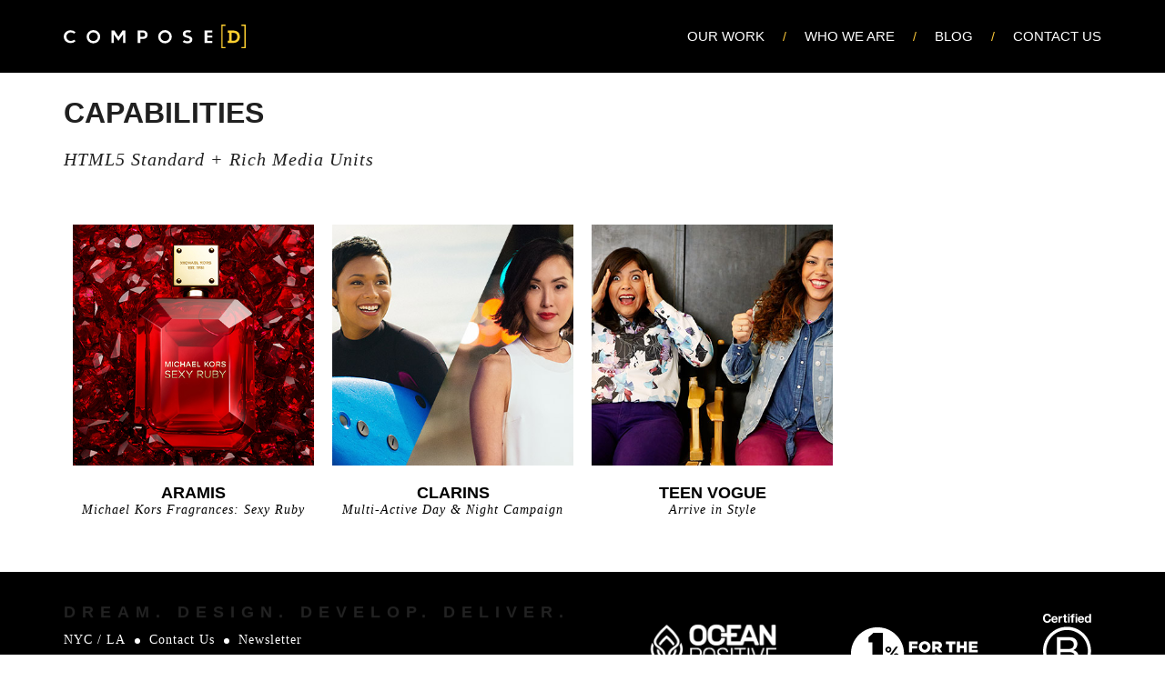

--- FILE ---
content_type: text/html; charset=UTF-8
request_url: https://composedcreative.com/capabilities/html5-standard-rich-media-units/
body_size: 12302
content:
<!DOCTYPE html>
<html lang="en-US">
    <head>
        <meta charset="UTF-8">
<!--         <meta property="og:type" content="website" />
        <meta property="og:url" content="http://composedcreative.com" />
        <meta property="og:title" content="Compose[d] Creative" /> -->
        <meta property="fb:app_id" content="115294635613123" />
        <meta name="viewport" content="width=device-width, initial-scale=1">
        <link rel="profile" href="http://gmpg.org/xfn/11">
        <link rel="pingback" href="https://composedcreative.com/xmlrpc.php">

        <meta name='robots' content='index, follow, max-image-preview:large, max-snippet:-1, max-video-preview:-1' />
	<style>img:is([sizes="auto" i], [sizes^="auto," i]) { contain-intrinsic-size: 3000px 1500px }</style>
	<meta name="dlm-version" content="5.0.14">
	<!-- This site is optimized with the Yoast SEO plugin v23.9 - https://yoast.com/wordpress/plugins/seo/ -->
	<title>HTML5 Standard + Rich Media Units Archives - Compose[d]</title>
	<link rel="canonical" href="https://composedcreative.com/capabilities/html5-standard-rich-media-units/" />
	<meta property="og:locale" content="en_US" />
	<meta property="og:type" content="article" />
	<meta property="og:title" content="HTML5 Standard + Rich Media Units Archives - Compose[d]" />
	<meta property="og:url" content="https://composedcreative.com/capabilities/html5-standard-rich-media-units/" />
	<meta property="og:site_name" content="Compose[d]" />
	<meta name="twitter:card" content="summary_large_image" />
	<meta name="twitter:site" content="@composednyc" />
	<script type="application/ld+json" class="yoast-schema-graph">{"@context":"https://schema.org","@graph":[{"@type":"CollectionPage","@id":"https://composedcreative.com/capabilities/html5-standard-rich-media-units/","url":"https://composedcreative.com/capabilities/html5-standard-rich-media-units/","name":"HTML5 Standard + Rich Media Units Archives - Compose[d]","isPartOf":{"@id":"https://composedcreative.com/#website"},"breadcrumb":{"@id":"https://composedcreative.com/capabilities/html5-standard-rich-media-units/#breadcrumb"},"inLanguage":"en-US"},{"@type":"BreadcrumbList","@id":"https://composedcreative.com/capabilities/html5-standard-rich-media-units/#breadcrumb","itemListElement":[{"@type":"ListItem","position":1,"name":"Home","item":"https://composedcreative.com/"},{"@type":"ListItem","position":2,"name":"HTML5 Standard + Rich Media Units"}]},{"@type":"WebSite","@id":"https://composedcreative.com/#website","url":"https://composedcreative.com/","name":"Compose[d]","description":"Dream. Design. Develop. Deliver.","publisher":{"@id":"https://composedcreative.com/#organization"},"potentialAction":[{"@type":"SearchAction","target":{"@type":"EntryPoint","urlTemplate":"https://composedcreative.com/?s={search_term_string}"},"query-input":{"@type":"PropertyValueSpecification","valueRequired":true,"valueName":"search_term_string"}}],"inLanguage":"en-US"},{"@type":"Organization","@id":"https://composedcreative.com/#organization","name":"Compose[d]","url":"https://composedcreative.com/","logo":{"@type":"ImageObject","inLanguage":"en-US","@id":"https://composedcreative.com/#/schema/logo/image/","url":"https://composedcreative_wp.s3.amazonaws.com/wp-content/uploads/2016/12/02204248/logo.png","contentUrl":"https://composedcreative_wp.s3.amazonaws.com/wp-content/uploads/2016/12/02204248/logo.png","width":337,"height":45,"caption":"Compose[d]"},"image":{"@id":"https://composedcreative.com/#/schema/logo/image/"},"sameAs":["http://facebook.com/composednyc","https://x.com/composednyc","https://www.instagram.com/composednyc/","https://www.linkedin.com/company/2683685"]}]}</script>
	<!-- / Yoast SEO plugin. -->


<link rel='dns-prefetch' href='//static.addtoany.com' />
<link rel='dns-prefetch' href='//use.fontawesome.com' />
<link rel='dns-prefetch' href='//code.jquery.com' />
<link rel='dns-prefetch' href='//cloud.typography.com' />
<link rel='dns-prefetch' href='//fonts.googleapis.com' />
<link rel="alternate" type="application/rss+xml" title="Compose[d] &raquo; Feed" href="https://composedcreative.com/feed/" />
<link rel="alternate" type="application/rss+xml" title="Compose[d] &raquo; Comments Feed" href="https://composedcreative.com/comments/feed/" />
<link rel="alternate" type="application/rss+xml" title="Compose[d] &raquo; HTML5 Standard + Rich Media Units Capabilities Feed" href="https://composedcreative.com/capabilities/html5-standard-rich-media-units/feed/" />
		<!-- This site uses the Google Analytics by ExactMetrics plugin v8.2.4 - Using Analytics tracking - https://www.exactmetrics.com/ -->
							<script src="//www.googletagmanager.com/gtag/js?id=G-571WBDVEKZ"  data-cfasync="false" data-wpfc-render="false" type="text/javascript" async></script>
			<script data-cfasync="false" data-wpfc-render="false" type="text/javascript">
				var em_version = '8.2.4';
				var em_track_user = true;
				var em_no_track_reason = '';
								var ExactMetricsDefaultLocations = {"page_location":"https:\/\/composedcreative.com\/capabilities\/html5-standard-rich-media-units\/"};
				if ( typeof ExactMetricsPrivacyGuardFilter === 'function' ) {
					var ExactMetricsLocations = (typeof ExactMetricsExcludeQuery === 'object') ? ExactMetricsPrivacyGuardFilter( ExactMetricsExcludeQuery ) : ExactMetricsPrivacyGuardFilter( ExactMetricsDefaultLocations );
				} else {
					var ExactMetricsLocations = (typeof ExactMetricsExcludeQuery === 'object') ? ExactMetricsExcludeQuery : ExactMetricsDefaultLocations;
				}

								var disableStrs = [
										'ga-disable-G-571WBDVEKZ',
									];

				/* Function to detect opted out users */
				function __gtagTrackerIsOptedOut() {
					for (var index = 0; index < disableStrs.length; index++) {
						if (document.cookie.indexOf(disableStrs[index] + '=true') > -1) {
							return true;
						}
					}

					return false;
				}

				/* Disable tracking if the opt-out cookie exists. */
				if (__gtagTrackerIsOptedOut()) {
					for (var index = 0; index < disableStrs.length; index++) {
						window[disableStrs[index]] = true;
					}
				}

				/* Opt-out function */
				function __gtagTrackerOptout() {
					for (var index = 0; index < disableStrs.length; index++) {
						document.cookie = disableStrs[index] + '=true; expires=Thu, 31 Dec 2099 23:59:59 UTC; path=/';
						window[disableStrs[index]] = true;
					}
				}

				if ('undefined' === typeof gaOptout) {
					function gaOptout() {
						__gtagTrackerOptout();
					}
				}
								window.dataLayer = window.dataLayer || [];

				window.ExactMetricsDualTracker = {
					helpers: {},
					trackers: {},
				};
				if (em_track_user) {
					function __gtagDataLayer() {
						dataLayer.push(arguments);
					}

					function __gtagTracker(type, name, parameters) {
						if (!parameters) {
							parameters = {};
						}

						if (parameters.send_to) {
							__gtagDataLayer.apply(null, arguments);
							return;
						}

						if (type === 'event') {
														parameters.send_to = exactmetrics_frontend.v4_id;
							var hookName = name;
							if (typeof parameters['event_category'] !== 'undefined') {
								hookName = parameters['event_category'] + ':' + name;
							}

							if (typeof ExactMetricsDualTracker.trackers[hookName] !== 'undefined') {
								ExactMetricsDualTracker.trackers[hookName](parameters);
							} else {
								__gtagDataLayer('event', name, parameters);
							}
							
						} else {
							__gtagDataLayer.apply(null, arguments);
						}
					}

					__gtagTracker('js', new Date());
					__gtagTracker('set', {
						'developer_id.dNDMyYj': true,
											});
					if ( ExactMetricsLocations.page_location ) {
						__gtagTracker('set', ExactMetricsLocations);
					}
										__gtagTracker('config', 'G-571WBDVEKZ', {"forceSSL":"true"} );
															window.gtag = __gtagTracker;										(function () {
						/* https://developers.google.com/analytics/devguides/collection/analyticsjs/ */
						/* ga and __gaTracker compatibility shim. */
						var noopfn = function () {
							return null;
						};
						var newtracker = function () {
							return new Tracker();
						};
						var Tracker = function () {
							return null;
						};
						var p = Tracker.prototype;
						p.get = noopfn;
						p.set = noopfn;
						p.send = function () {
							var args = Array.prototype.slice.call(arguments);
							args.unshift('send');
							__gaTracker.apply(null, args);
						};
						var __gaTracker = function () {
							var len = arguments.length;
							if (len === 0) {
								return;
							}
							var f = arguments[len - 1];
							if (typeof f !== 'object' || f === null || typeof f.hitCallback !== 'function') {
								if ('send' === arguments[0]) {
									var hitConverted, hitObject = false, action;
									if ('event' === arguments[1]) {
										if ('undefined' !== typeof arguments[3]) {
											hitObject = {
												'eventAction': arguments[3],
												'eventCategory': arguments[2],
												'eventLabel': arguments[4],
												'value': arguments[5] ? arguments[5] : 1,
											}
										}
									}
									if ('pageview' === arguments[1]) {
										if ('undefined' !== typeof arguments[2]) {
											hitObject = {
												'eventAction': 'page_view',
												'page_path': arguments[2],
											}
										}
									}
									if (typeof arguments[2] === 'object') {
										hitObject = arguments[2];
									}
									if (typeof arguments[5] === 'object') {
										Object.assign(hitObject, arguments[5]);
									}
									if ('undefined' !== typeof arguments[1].hitType) {
										hitObject = arguments[1];
										if ('pageview' === hitObject.hitType) {
											hitObject.eventAction = 'page_view';
										}
									}
									if (hitObject) {
										action = 'timing' === arguments[1].hitType ? 'timing_complete' : hitObject.eventAction;
										hitConverted = mapArgs(hitObject);
										__gtagTracker('event', action, hitConverted);
									}
								}
								return;
							}

							function mapArgs(args) {
								var arg, hit = {};
								var gaMap = {
									'eventCategory': 'event_category',
									'eventAction': 'event_action',
									'eventLabel': 'event_label',
									'eventValue': 'event_value',
									'nonInteraction': 'non_interaction',
									'timingCategory': 'event_category',
									'timingVar': 'name',
									'timingValue': 'value',
									'timingLabel': 'event_label',
									'page': 'page_path',
									'location': 'page_location',
									'title': 'page_title',
									'referrer' : 'page_referrer',
								};
								for (arg in args) {
																		if (!(!args.hasOwnProperty(arg) || !gaMap.hasOwnProperty(arg))) {
										hit[gaMap[arg]] = args[arg];
									} else {
										hit[arg] = args[arg];
									}
								}
								return hit;
							}

							try {
								f.hitCallback();
							} catch (ex) {
							}
						};
						__gaTracker.create = newtracker;
						__gaTracker.getByName = newtracker;
						__gaTracker.getAll = function () {
							return [];
						};
						__gaTracker.remove = noopfn;
						__gaTracker.loaded = true;
						window['__gaTracker'] = __gaTracker;
					})();
									} else {
										console.log("");
					(function () {
						function __gtagTracker() {
							return null;
						}

						window['__gtagTracker'] = __gtagTracker;
						window['gtag'] = __gtagTracker;
					})();
									}
			</script>
				<!-- / Google Analytics by ExactMetrics -->
		<script type="text/javascript">
/* <![CDATA[ */
window._wpemojiSettings = {"baseUrl":"https:\/\/s.w.org\/images\/core\/emoji\/15.0.3\/72x72\/","ext":".png","svgUrl":"https:\/\/s.w.org\/images\/core\/emoji\/15.0.3\/svg\/","svgExt":".svg","source":{"concatemoji":"https:\/\/composedcreative.com\/wp-includes\/js\/wp-emoji-release.min.js?ver=2490309f996b3d4f804b18245689db61"}};
/*! This file is auto-generated */
!function(i,n){var o,s,e;function c(e){try{var t={supportTests:e,timestamp:(new Date).valueOf()};sessionStorage.setItem(o,JSON.stringify(t))}catch(e){}}function p(e,t,n){e.clearRect(0,0,e.canvas.width,e.canvas.height),e.fillText(t,0,0);var t=new Uint32Array(e.getImageData(0,0,e.canvas.width,e.canvas.height).data),r=(e.clearRect(0,0,e.canvas.width,e.canvas.height),e.fillText(n,0,0),new Uint32Array(e.getImageData(0,0,e.canvas.width,e.canvas.height).data));return t.every(function(e,t){return e===r[t]})}function u(e,t,n){switch(t){case"flag":return n(e,"\ud83c\udff3\ufe0f\u200d\u26a7\ufe0f","\ud83c\udff3\ufe0f\u200b\u26a7\ufe0f")?!1:!n(e,"\ud83c\uddfa\ud83c\uddf3","\ud83c\uddfa\u200b\ud83c\uddf3")&&!n(e,"\ud83c\udff4\udb40\udc67\udb40\udc62\udb40\udc65\udb40\udc6e\udb40\udc67\udb40\udc7f","\ud83c\udff4\u200b\udb40\udc67\u200b\udb40\udc62\u200b\udb40\udc65\u200b\udb40\udc6e\u200b\udb40\udc67\u200b\udb40\udc7f");case"emoji":return!n(e,"\ud83d\udc26\u200d\u2b1b","\ud83d\udc26\u200b\u2b1b")}return!1}function f(e,t,n){var r="undefined"!=typeof WorkerGlobalScope&&self instanceof WorkerGlobalScope?new OffscreenCanvas(300,150):i.createElement("canvas"),a=r.getContext("2d",{willReadFrequently:!0}),o=(a.textBaseline="top",a.font="600 32px Arial",{});return e.forEach(function(e){o[e]=t(a,e,n)}),o}function t(e){var t=i.createElement("script");t.src=e,t.defer=!0,i.head.appendChild(t)}"undefined"!=typeof Promise&&(o="wpEmojiSettingsSupports",s=["flag","emoji"],n.supports={everything:!0,everythingExceptFlag:!0},e=new Promise(function(e){i.addEventListener("DOMContentLoaded",e,{once:!0})}),new Promise(function(t){var n=function(){try{var e=JSON.parse(sessionStorage.getItem(o));if("object"==typeof e&&"number"==typeof e.timestamp&&(new Date).valueOf()<e.timestamp+604800&&"object"==typeof e.supportTests)return e.supportTests}catch(e){}return null}();if(!n){if("undefined"!=typeof Worker&&"undefined"!=typeof OffscreenCanvas&&"undefined"!=typeof URL&&URL.createObjectURL&&"undefined"!=typeof Blob)try{var e="postMessage("+f.toString()+"("+[JSON.stringify(s),u.toString(),p.toString()].join(",")+"));",r=new Blob([e],{type:"text/javascript"}),a=new Worker(URL.createObjectURL(r),{name:"wpTestEmojiSupports"});return void(a.onmessage=function(e){c(n=e.data),a.terminate(),t(n)})}catch(e){}c(n=f(s,u,p))}t(n)}).then(function(e){for(var t in e)n.supports[t]=e[t],n.supports.everything=n.supports.everything&&n.supports[t],"flag"!==t&&(n.supports.everythingExceptFlag=n.supports.everythingExceptFlag&&n.supports[t]);n.supports.everythingExceptFlag=n.supports.everythingExceptFlag&&!n.supports.flag,n.DOMReady=!1,n.readyCallback=function(){n.DOMReady=!0}}).then(function(){return e}).then(function(){var e;n.supports.everything||(n.readyCallback(),(e=n.source||{}).concatemoji?t(e.concatemoji):e.wpemoji&&e.twemoji&&(t(e.twemoji),t(e.wpemoji)))}))}((window,document),window._wpemojiSettings);
/* ]]> */
</script>
<link rel='stylesheet' id='sbi_styles-css' href='https://composedcreative.com/wp-content/plugins/instagram-feed/css/sbi-styles.min.css?ver=6.6.1' type='text/css' media='all' />
<style id='wp-emoji-styles-inline-css' type='text/css'>

	img.wp-smiley, img.emoji {
		display: inline !important;
		border: none !important;
		box-shadow: none !important;
		height: 1em !important;
		width: 1em !important;
		margin: 0 0.07em !important;
		vertical-align: -0.1em !important;
		background: none !important;
		padding: 0 !important;
	}
</style>
<link rel='stylesheet' id='wp-block-library-css' href='https://composedcreative.com/wp-includes/css/dist/block-library/style.min.css?ver=2490309f996b3d4f804b18245689db61' type='text/css' media='all' />
<link rel='stylesheet' id='wp-components-css' href='https://composedcreative.com/wp-includes/css/dist/components/style.min.css?ver=2490309f996b3d4f804b18245689db61' type='text/css' media='all' />
<link rel='stylesheet' id='wp-preferences-css' href='https://composedcreative.com/wp-includes/css/dist/preferences/style.min.css?ver=2490309f996b3d4f804b18245689db61' type='text/css' media='all' />
<link rel='stylesheet' id='wp-block-editor-css' href='https://composedcreative.com/wp-includes/css/dist/block-editor/style.min.css?ver=2490309f996b3d4f804b18245689db61' type='text/css' media='all' />
<link rel='stylesheet' id='wp-reusable-blocks-css' href='https://composedcreative.com/wp-includes/css/dist/reusable-blocks/style.min.css?ver=2490309f996b3d4f804b18245689db61' type='text/css' media='all' />
<link rel='stylesheet' id='wp-patterns-css' href='https://composedcreative.com/wp-includes/css/dist/patterns/style.min.css?ver=2490309f996b3d4f804b18245689db61' type='text/css' media='all' />
<link rel='stylesheet' id='wp-editor-css' href='https://composedcreative.com/wp-includes/css/dist/editor/style.min.css?ver=2490309f996b3d4f804b18245689db61' type='text/css' media='all' />
<link rel='stylesheet' id='composed_work_blocks-composed-style-css-css' href='https://composedcreative.com/wp-content/plugins/composed-work-blocks/dist/blocks.style.build.css' type='text/css' media='all' />
<style id='classic-theme-styles-inline-css' type='text/css'>
/*! This file is auto-generated */
.wp-block-button__link{color:#fff;background-color:#32373c;border-radius:9999px;box-shadow:none;text-decoration:none;padding:calc(.667em + 2px) calc(1.333em + 2px);font-size:1.125em}.wp-block-file__button{background:#32373c;color:#fff;text-decoration:none}
</style>
<style id='global-styles-inline-css' type='text/css'>
:root{--wp--preset--aspect-ratio--square: 1;--wp--preset--aspect-ratio--4-3: 4/3;--wp--preset--aspect-ratio--3-4: 3/4;--wp--preset--aspect-ratio--3-2: 3/2;--wp--preset--aspect-ratio--2-3: 2/3;--wp--preset--aspect-ratio--16-9: 16/9;--wp--preset--aspect-ratio--9-16: 9/16;--wp--preset--color--black: #000000;--wp--preset--color--cyan-bluish-gray: #abb8c3;--wp--preset--color--white: #ffffff;--wp--preset--color--pale-pink: #f78da7;--wp--preset--color--vivid-red: #cf2e2e;--wp--preset--color--luminous-vivid-orange: #ff6900;--wp--preset--color--luminous-vivid-amber: #fcb900;--wp--preset--color--light-green-cyan: #7bdcb5;--wp--preset--color--vivid-green-cyan: #00d084;--wp--preset--color--pale-cyan-blue: #8ed1fc;--wp--preset--color--vivid-cyan-blue: #0693e3;--wp--preset--color--vivid-purple: #9b51e0;--wp--preset--gradient--vivid-cyan-blue-to-vivid-purple: linear-gradient(135deg,rgba(6,147,227,1) 0%,rgb(155,81,224) 100%);--wp--preset--gradient--light-green-cyan-to-vivid-green-cyan: linear-gradient(135deg,rgb(122,220,180) 0%,rgb(0,208,130) 100%);--wp--preset--gradient--luminous-vivid-amber-to-luminous-vivid-orange: linear-gradient(135deg,rgba(252,185,0,1) 0%,rgba(255,105,0,1) 100%);--wp--preset--gradient--luminous-vivid-orange-to-vivid-red: linear-gradient(135deg,rgba(255,105,0,1) 0%,rgb(207,46,46) 100%);--wp--preset--gradient--very-light-gray-to-cyan-bluish-gray: linear-gradient(135deg,rgb(238,238,238) 0%,rgb(169,184,195) 100%);--wp--preset--gradient--cool-to-warm-spectrum: linear-gradient(135deg,rgb(74,234,220) 0%,rgb(151,120,209) 20%,rgb(207,42,186) 40%,rgb(238,44,130) 60%,rgb(251,105,98) 80%,rgb(254,248,76) 100%);--wp--preset--gradient--blush-light-purple: linear-gradient(135deg,rgb(255,206,236) 0%,rgb(152,150,240) 100%);--wp--preset--gradient--blush-bordeaux: linear-gradient(135deg,rgb(254,205,165) 0%,rgb(254,45,45) 50%,rgb(107,0,62) 100%);--wp--preset--gradient--luminous-dusk: linear-gradient(135deg,rgb(255,203,112) 0%,rgb(199,81,192) 50%,rgb(65,88,208) 100%);--wp--preset--gradient--pale-ocean: linear-gradient(135deg,rgb(255,245,203) 0%,rgb(182,227,212) 50%,rgb(51,167,181) 100%);--wp--preset--gradient--electric-grass: linear-gradient(135deg,rgb(202,248,128) 0%,rgb(113,206,126) 100%);--wp--preset--gradient--midnight: linear-gradient(135deg,rgb(2,3,129) 0%,rgb(40,116,252) 100%);--wp--preset--font-size--small: 13px;--wp--preset--font-size--medium: 20px;--wp--preset--font-size--large: 36px;--wp--preset--font-size--x-large: 42px;--wp--preset--spacing--20: 0.44rem;--wp--preset--spacing--30: 0.67rem;--wp--preset--spacing--40: 1rem;--wp--preset--spacing--50: 1.5rem;--wp--preset--spacing--60: 2.25rem;--wp--preset--spacing--70: 3.38rem;--wp--preset--spacing--80: 5.06rem;--wp--preset--shadow--natural: 6px 6px 9px rgba(0, 0, 0, 0.2);--wp--preset--shadow--deep: 12px 12px 50px rgba(0, 0, 0, 0.4);--wp--preset--shadow--sharp: 6px 6px 0px rgba(0, 0, 0, 0.2);--wp--preset--shadow--outlined: 6px 6px 0px -3px rgba(255, 255, 255, 1), 6px 6px rgba(0, 0, 0, 1);--wp--preset--shadow--crisp: 6px 6px 0px rgba(0, 0, 0, 1);}:where(.is-layout-flex){gap: 0.5em;}:where(.is-layout-grid){gap: 0.5em;}body .is-layout-flex{display: flex;}.is-layout-flex{flex-wrap: wrap;align-items: center;}.is-layout-flex > :is(*, div){margin: 0;}body .is-layout-grid{display: grid;}.is-layout-grid > :is(*, div){margin: 0;}:where(.wp-block-columns.is-layout-flex){gap: 2em;}:where(.wp-block-columns.is-layout-grid){gap: 2em;}:where(.wp-block-post-template.is-layout-flex){gap: 1.25em;}:where(.wp-block-post-template.is-layout-grid){gap: 1.25em;}.has-black-color{color: var(--wp--preset--color--black) !important;}.has-cyan-bluish-gray-color{color: var(--wp--preset--color--cyan-bluish-gray) !important;}.has-white-color{color: var(--wp--preset--color--white) !important;}.has-pale-pink-color{color: var(--wp--preset--color--pale-pink) !important;}.has-vivid-red-color{color: var(--wp--preset--color--vivid-red) !important;}.has-luminous-vivid-orange-color{color: var(--wp--preset--color--luminous-vivid-orange) !important;}.has-luminous-vivid-amber-color{color: var(--wp--preset--color--luminous-vivid-amber) !important;}.has-light-green-cyan-color{color: var(--wp--preset--color--light-green-cyan) !important;}.has-vivid-green-cyan-color{color: var(--wp--preset--color--vivid-green-cyan) !important;}.has-pale-cyan-blue-color{color: var(--wp--preset--color--pale-cyan-blue) !important;}.has-vivid-cyan-blue-color{color: var(--wp--preset--color--vivid-cyan-blue) !important;}.has-vivid-purple-color{color: var(--wp--preset--color--vivid-purple) !important;}.has-black-background-color{background-color: var(--wp--preset--color--black) !important;}.has-cyan-bluish-gray-background-color{background-color: var(--wp--preset--color--cyan-bluish-gray) !important;}.has-white-background-color{background-color: var(--wp--preset--color--white) !important;}.has-pale-pink-background-color{background-color: var(--wp--preset--color--pale-pink) !important;}.has-vivid-red-background-color{background-color: var(--wp--preset--color--vivid-red) !important;}.has-luminous-vivid-orange-background-color{background-color: var(--wp--preset--color--luminous-vivid-orange) !important;}.has-luminous-vivid-amber-background-color{background-color: var(--wp--preset--color--luminous-vivid-amber) !important;}.has-light-green-cyan-background-color{background-color: var(--wp--preset--color--light-green-cyan) !important;}.has-vivid-green-cyan-background-color{background-color: var(--wp--preset--color--vivid-green-cyan) !important;}.has-pale-cyan-blue-background-color{background-color: var(--wp--preset--color--pale-cyan-blue) !important;}.has-vivid-cyan-blue-background-color{background-color: var(--wp--preset--color--vivid-cyan-blue) !important;}.has-vivid-purple-background-color{background-color: var(--wp--preset--color--vivid-purple) !important;}.has-black-border-color{border-color: var(--wp--preset--color--black) !important;}.has-cyan-bluish-gray-border-color{border-color: var(--wp--preset--color--cyan-bluish-gray) !important;}.has-white-border-color{border-color: var(--wp--preset--color--white) !important;}.has-pale-pink-border-color{border-color: var(--wp--preset--color--pale-pink) !important;}.has-vivid-red-border-color{border-color: var(--wp--preset--color--vivid-red) !important;}.has-luminous-vivid-orange-border-color{border-color: var(--wp--preset--color--luminous-vivid-orange) !important;}.has-luminous-vivid-amber-border-color{border-color: var(--wp--preset--color--luminous-vivid-amber) !important;}.has-light-green-cyan-border-color{border-color: var(--wp--preset--color--light-green-cyan) !important;}.has-vivid-green-cyan-border-color{border-color: var(--wp--preset--color--vivid-green-cyan) !important;}.has-pale-cyan-blue-border-color{border-color: var(--wp--preset--color--pale-cyan-blue) !important;}.has-vivid-cyan-blue-border-color{border-color: var(--wp--preset--color--vivid-cyan-blue) !important;}.has-vivid-purple-border-color{border-color: var(--wp--preset--color--vivid-purple) !important;}.has-vivid-cyan-blue-to-vivid-purple-gradient-background{background: var(--wp--preset--gradient--vivid-cyan-blue-to-vivid-purple) !important;}.has-light-green-cyan-to-vivid-green-cyan-gradient-background{background: var(--wp--preset--gradient--light-green-cyan-to-vivid-green-cyan) !important;}.has-luminous-vivid-amber-to-luminous-vivid-orange-gradient-background{background: var(--wp--preset--gradient--luminous-vivid-amber-to-luminous-vivid-orange) !important;}.has-luminous-vivid-orange-to-vivid-red-gradient-background{background: var(--wp--preset--gradient--luminous-vivid-orange-to-vivid-red) !important;}.has-very-light-gray-to-cyan-bluish-gray-gradient-background{background: var(--wp--preset--gradient--very-light-gray-to-cyan-bluish-gray) !important;}.has-cool-to-warm-spectrum-gradient-background{background: var(--wp--preset--gradient--cool-to-warm-spectrum) !important;}.has-blush-light-purple-gradient-background{background: var(--wp--preset--gradient--blush-light-purple) !important;}.has-blush-bordeaux-gradient-background{background: var(--wp--preset--gradient--blush-bordeaux) !important;}.has-luminous-dusk-gradient-background{background: var(--wp--preset--gradient--luminous-dusk) !important;}.has-pale-ocean-gradient-background{background: var(--wp--preset--gradient--pale-ocean) !important;}.has-electric-grass-gradient-background{background: var(--wp--preset--gradient--electric-grass) !important;}.has-midnight-gradient-background{background: var(--wp--preset--gradient--midnight) !important;}.has-small-font-size{font-size: var(--wp--preset--font-size--small) !important;}.has-medium-font-size{font-size: var(--wp--preset--font-size--medium) !important;}.has-large-font-size{font-size: var(--wp--preset--font-size--large) !important;}.has-x-large-font-size{font-size: var(--wp--preset--font-size--x-large) !important;}
:where(.wp-block-post-template.is-layout-flex){gap: 1.25em;}:where(.wp-block-post-template.is-layout-grid){gap: 1.25em;}
:where(.wp-block-columns.is-layout-flex){gap: 2em;}:where(.wp-block-columns.is-layout-grid){gap: 2em;}
:root :where(.wp-block-pullquote){font-size: 1.5em;line-height: 1.6;}
</style>
<link rel='stylesheet' id='contact-form-7-css' href='https://composedcreative.com/wp-content/plugins/contact-form-7/includes/css/styles.css?ver=6.0' type='text/css' media='all' />
<link rel='stylesheet' id='display-medium-posts-css' href='https://composedcreative.com/wp-content/plugins/display-medium-posts/public/css/display-medium-posts-public.css?ver=1.0.0' type='text/css' media='all' />
<link rel='stylesheet' id='ace-owl-carousel-css' href='https://composedcreative.com/wp-content/plugins/display-medium-posts/public/vendors/owl-carousel/owl.carousel.css?ver=1.0.0' type='text/css' media='all' />
<link rel='stylesheet' id='ace-owl-theme-css' href='https://composedcreative.com/wp-content/plugins/display-medium-posts/public/vendors/owl-carousel/owl.theme.css?ver=1.0.0' type='text/css' media='all' />
<link rel='stylesheet' id='fonts-css' href='//cloud.typography.com/7910734/6110972/css/fonts.css?ver=2490309f996b3d4f804b18245689db61' type='text/css' media='all'  crossorigin="anonymous" integrity="sha256-LPG7MJ1Cn6TpnzEaKEsVJCT4/yxPtfCXN/PDaWUFKvc=" />
<link rel='stylesheet' id='gfonts-css' href='//fonts.googleapis.com/css?family=Droid+Serif%3A400%2C400i%2C700%2C700i&#038;ver=2490309f996b3d4f804b18245689db61' type='text/css' media='all'  crossorigin="anonymous" integrity="sha256-indqzvDqDNSW3/klTHLSviHGaxND8m4JGiaeM2oomUQ=" />
<link rel='stylesheet' id='bootstrap-custom-css' href='https://composedcreative.com/wp-content/themes/composed/bootstrap.min.css?ver=2490309f996b3d4f804b18245689db61' type='text/css' media='all' />
<link rel='stylesheet' id='composed-style-css' href='https://composedcreative.com/wp-content/themes/composed/style.css?ver=0b0fa426e9fa6e06509638b804bbce50' type='text/css' media='all' />
<link rel='stylesheet' id='addtoany-css' href='https://composedcreative.com/wp-content/plugins/add-to-any/addtoany.min.css?ver=1.16' type='text/css' media='all' />
<link rel='stylesheet' id='dashicons-css' href='https://composedcreative.com/wp-includes/css/dashicons.min.css?ver=2490309f996b3d4f804b18245689db61' type='text/css' media='all' />
<script type="text/javascript" src="https://composedcreative.com/wp-content/plugins/svg-support/vendor/DOMPurify/DOMPurify.min.js?ver=1.0.1" id="bodhi-dompurify-library-js"></script>
<script type="text/javascript" src="https://composedcreative.com/wp-content/plugins/google-analytics-dashboard-for-wp/assets/js/frontend-gtag.min.js?ver=8.2.4" id="exactmetrics-frontend-script-js" async="async" data-wp-strategy="async"></script>
<script data-cfasync="false" data-wpfc-render="false" type="text/javascript" id='exactmetrics-frontend-script-js-extra'>/* <![CDATA[ */
var exactmetrics_frontend = {"js_events_tracking":"true","download_extensions":"zip,mp3,mpeg,pdf,docx,pptx,xlsx,rar","inbound_paths":"[{\"path\":\"\\\/go\\\/\",\"label\":\"affiliate\"},{\"path\":\"\\\/recommend\\\/\",\"label\":\"affiliate\"}]","home_url":"https:\/\/composedcreative.com","hash_tracking":"false","v4_id":"G-571WBDVEKZ"};/* ]]> */
</script>
<script type="text/javascript" id="addtoany-core-js-before" crossorigin="anonymous" integrity="sha256-8GvwaRU1kiSDFQHO9dDEELLcz4DRtggrd29hR+GO5SQ=">
/* <![CDATA[ */
window.a2a_config=window.a2a_config||{};a2a_config.callbacks=[];a2a_config.overlays=[];a2a_config.templates={};
var a2a_config = a2a_config || {};
a2a_config.icon_color = "transparent";
/* ]]> */
</script>
<script type="text/javascript" defer src="https://static.addtoany.com/menu/page.js" id="addtoany-core-js"></script>
<script type="text/javascript" src="//use.fontawesome.com/f54d7088e3.js?ver=2490309f996b3d4f804b18245689db61" id="fontawesome-js" crossorigin="anonymous" integrity="sha256-AZbVDlL3NLJAdBFwgb8a5X+lzLqU8I6WRg5S7SuUQio="></script>
<link rel="https://api.w.org/" href="https://composedcreative.com/wp-json/" /><link rel="EditURI" type="application/rsd+xml" title="RSD" href="https://composedcreative.com/xmlrpc.php?rsd" />

<link rel="icon" href="https://site-cdn.composedcreative.com/wp-content/uploads/2016/10/18154520/wsi-imageoptim-cropped-icon-1-84x84.png" sizes="32x32" />
<link rel="icon" href="https://site-cdn.composedcreative.com/wp-content/uploads/2016/10/18154520/wsi-imageoptim-cropped-icon-1-300x300.png" sizes="192x192" />
<link rel="apple-touch-icon" href="https://site-cdn.composedcreative.com/wp-content/uploads/2016/10/18154520/wsi-imageoptim-cropped-icon-1-300x300.png" />
<meta name="msapplication-TileImage" content="https://site-cdn.composedcreative.com/wp-content/uploads/2016/10/18154520/wsi-imageoptim-cropped-icon-1-300x300.png" />
        <script src="https://www.twilik.com/assets/retainable/rss-embed/retainable-rss-embed.js" integrity="sha384-IFvQTVMU3UfXS71o6/kM8YzVxfWVfq0rI2EORLVqDy4aDZVZ8ypRA19KCzURQLjW" crossorigin="anonymous"></script>
    </head>

    <body class="archive tax-capabilities term-html5-standard-rich-media-units term-10 group-blog hfeed">
        <div id="page" class="site">
            <a class="skip-link screen-reader-text" href="#content">Skip to content</a>

            <header id="masthead" class="site-header show" role="banner">
                <div class="limiter">
                    <nav class="navbar navbar-default navbar-composed">
                        <!-- Brand and toggle get grouped for better mobile display -->
                        <div class="navbar-header">
                            <a class="navbar-brand" href="https://composedcreative.com/" rel="home">
                                <img class="yellowlogo" src="https://composedcreative.com/wp-content/themes/composed/images/logo_black.svg" alt="" onerror="this.src='https://composedcreative.com/wp-content/themes/composed/images/logo_black.png'">
                                <img class="blacklogo" src="https://composedcreative.com/wp-content/themes/composed/images/logo_white.svg" alt="" onerror="this.src='https://composedcreative.com/wp-content/themes/composed/images/logo_white.png'">
                            </a>
                            <div class="composed-toggle  collapsed" data-toggle="collapse" data-target="#bs-example-navbar-collapse-1" aria-expanded="false">
                                <span></span>
                                <i></i>
                            </div>
                        </div>

                        <!-- Collect the nav links, forms, and other content for toggling -->
                        <div class="collapse navbar-collapse" id="bs-example-navbar-collapse-1">
                            <ul id="menu-primary" class="nav navbar-nav navbar-right composed-nav"><li id="menu-item-57" class="menu-item menu-item-type-post_type menu-item-object-page menu-item-57"><a title="Our Work" href="https://composedcreative.com/our-work/">Our Work</a></li>
<li id="menu-item-58" class="menu-item menu-item-type-post_type menu-item-object-page menu-item-58"><a title="Who We Are" href="https://composedcreative.com/who-we-are/">Who We Are</a></li>
<li id="menu-item-55" class="menu-item menu-item-type-post_type menu-item-object-page menu-item-55"><a title="Blog" href="https://composedcreative.com/blog/">Blog</a></li>
<li id="menu-item-2800" class="nav-contact-us menu-item menu-item-type-custom menu-item-object-custom menu-item-2800"><a title="Contact Us" href="#">Contact Us</a></li>
</ul>                        </div><!-- /.navbar-collapse -->
                    </nav>
                </div>
            </header>

            <div id="content" class="site-content">

    <div id="primary" class="content-area">
        <main id="main" class="site-main" role="main">

                    <div class="composed_panel more_case_studies" >
                <div class="limit">
                                        <h2>capabilities</h2>
                    <h4>HTML5 Standard + Rich Media Units</h4>

                    <!-- CAPABILITIES -->
                                            <ul class="projects">
                                                
                            <li class="project text-center">
                                

<a href="https://composedcreative.com/our-work/michael-kors-fragrances-sexy-ruby/" class="featured-work-thumb">
            <div class="image-square">
            <img class="lazy" src="https://site-cdn.composedcreative.com/assets/spacer.gif" data-src="https://site-cdn.composedcreative.com/wp-content/uploads/2018/05/19040539/Thumbnails-Horizontal_MK.jpg" alt="Michael Kors Fragrances: Sexy Ruby" width="577" height="398" />
        </div>
        <div class="p-details">
                        <span class="client_name">Aramis</span>
    <h4 class="entry-title">Michael Kors Fragrances: Sexy Ruby</h4>        </div>
</a>
                            </li>

                        
                            <li class="project text-center">
                                

<a href="https://composedcreative.com/our-work/multi-active-mositurizer-launch/" class="featured-work-thumb">
            <div class="image-square">
            <img class="lazy" src="https://site-cdn.composedcreative.com/assets/spacer.gif" data-src="https://site-cdn.composedcreative.com/wp-content/uploads/2016/11/19040747/Thumbnails-Horizontal_Clarins2.jpg" alt="Multi-Active Day &#038; Night Campaign" width="577" height="398" />
        </div>
        <div class="p-details">
                        <span class="client_name">Clarins</span>
    <h4 class="entry-title">Multi-Active Day &#038; Night Campaign</h4>        </div>
</a>
                            </li>

                        
                            <li class="project text-center">
                                

<a href="https://composedcreative.com/our-work/teenvogue/" class="featured-work-thumb">
            <div class="image-square">
            <img class="lazy" src="https://site-cdn.composedcreative.com/assets/spacer.gif" data-src="https://site-cdn.composedcreative.com/wp-content/uploads/2016/10/19035109/Thumbnails-Horizontal_TV.jpg" alt="Arrive in Style" width="577" height="398" />
        </div>
        <div class="p-details">
                        <span class="client_name">Teen Vogue</span>
    <h4 class="entry-title">Arrive in Style</h4>        </div>
</a>
                            </li>

                                                </ul>
                                                        </div><!-- #featured work -->
            </div>
                    
        </main><!-- #main -->
    </div><!-- #primary -->


	</div><!-- #content -->



	<footer id="colophon" class="site-footer" role="contentinfo">
        <div class="footer-container">
            <div class="site-info">
                <!-- <h2>DREAM. DESIGN. DEVELOP. DELIVER.</h2> -->
                <h2>
                    <span data-hover="DREAM.">DREAM.</span>
                    <span data-hover="DESIGN.">DESIGN.</span>
                    <span data-hover="DEVELOP.">DEVELOP.</span>
                    <span data-hover="DELIVER.">DELIVER.</span>
                </h2>

                <ul class="info">
                    <li>NYC / LA</li>
                    <!-- <li><a href="mailto:"></a></li> -->
                    <!-- li></li -->
                    <li><a id="infocontact" href="#">Contact Us</a></li>
                    <li><a id="newsletter" href="#">Newsletter</a></li>
                </ul>

                
                    <ul class="social">

                    
                        <li id="Instagram">
                            <a href="https://www.instagram.com/composednyc/" target="_blank">
                                <i class="fa fa-instagram"></li></i>
                            </a>

                    
                        <li id="github">
                            <a href="https://github.com/composedcreative" target="_blank">
                                <i class="fa fa-github"></li></i>
                            </a>

                    
                    </ul>

                
            </div><!-- .site-info -->
            <div class="certifications">
                <a href="https://www.bcorporation.net/en-us/find-a-b-corp/company/composed" target="_blank">
                    <img src="https://composedcreative.com/wp-content/themes/composed/images/2018-B-Corp-Logo-White.svg" alt="Certified B Corporation®" class="bcorp" />
                </a>
            </div><!-- .bcorp -->
            <div class="certifications">
                <a href="https://directories.onepercentfortheplanet.org/profile/composed?referrer=%2F%3FmemberType%3Dbusiness%26q%3DCompose%255Bd%255D%26page%3D1" target="_blank">
                    <img src="https://composedcreative.com/wp-content/themes/composed/images/1ftp_BusinessMember_Horizontal_White-1.svg" alt="1% For the Planet" class="onepercentfortheplanet" />
                </a>
            </div><!-- .1%fortheplanet -->
            <div class="certifications">
                <a href="https://sea-trees.org/pages/ocean-positive-brands" target="_blank">
                    <img src="https://composedcreative.com/wp-content/themes/composed/images/ocean-positive.png" alt="Ocean Positive" class="oceanpositive" />
                </a>
            </div><!-- .oceanpositive -->
        </div><!-- .footer-container -->
	</footer><!-- #colophon -->
</div><!-- #page -->

<!-- Begin Mailchimp Signup Form -->
<div id="newsletterform">
  <div class="pform">
    <h2>Newsletter <span class="light">Sign Up</span></h2>
    <h4>Lets get in touch!</h4>
  <div id="mc_embed_signup">
  <form action="https://composedcreative.us2.list-manage.com/subscribe/post?u=b7f805ac2b3e056fd40c758c7&amp;id=2978a612ab" method="post" id="mc-embedded-subscribe-form" name="mc-embedded-subscribe-form" class="validate" target="_blank" novalidate>
      <div id="mc_embed_signup_scroll">
  <!-- <div class="indicates-required"><span class="asterisk">*</span> indicates required</div> -->
  <div class="mc-field-group">
    <!-- <label for="mce-EMAIL">Email Address  <span class="asterisk">*</span>
  </label> -->
    <input type="email" value="" name="EMAIL" class="required email" id="mce-EMAIL" placeholder="Email*">
  </div>
  <div class="mc-field-group">
    <!-- <label for="mce-FNAME">First Name </label> -->
    <input type="text" value="" name="FNAME" class="" id="mce-FNAME" placeholder="First Name">
  </div>
  <div class="mc-field-group">
    <!-- <label for="mce-LNAME">Last Name </label> -->
    <input type="text" value="" name="LNAME" class="" id="mce-LNAME" placeholder="Last Name">
  </div>
    <div id="mce-responses" class="clear">
      <div class="response" id="mce-error-response" style="display:none"></div>
      <div class="response" id="mce-success-response" style="display:none"></div>
    </div>    <!-- real people should not fill this in and expect good things - do not remove this or risk form bot signups-->
      <div style="position: absolute; left: -5000px;" aria-hidden="true"><input type="text" name="b_b7f805ac2b3e056fd40c758c7_2978a612ab" tabindex="-1" value=""></div>
      <div class="clear justify-right"><input type="submit" value="Subscribe" name="subscribe" id="mc-embedded-subscribe" class="button"></div>
      </div>
  </form>
  <div class="closebtn"></div>
  </div>
  </div>
</div>

<!--End mc_embed_signup--><!-- Begin Whitepaper Signup Form -->
<div id="natural-sustainable-insights-report">

  <div id="596" class="pform" style="padding: 0;">
    <img src="https://composedcreative.com/wp-content/themes/composed/images/insights.png" width="" height="" alt="" />
    <div style="padding: 38px;">
    
<div class="wpcf7 no-js" id="wpcf7-f596-o1" lang="en-US" dir="ltr" data-wpcf7-id="596">
<div class="screen-reader-response"><p role="status" aria-live="polite" aria-atomic="true"></p> <ul></ul></div>
<form action="/capabilities/html5-standard-rich-media-units/#wpcf7-f596-o1" method="post" class="wpcf7-form init" aria-label="Contact form" novalidate="novalidate" data-status="init">
<div style="display: none;">
<input type="hidden" name="_wpcf7" value="596" />
<input type="hidden" name="_wpcf7_version" value="6.0" />
<input type="hidden" name="_wpcf7_locale" value="en_US" />
<input type="hidden" name="_wpcf7_unit_tag" value="wpcf7-f596-o1" />
<input type="hidden" name="_wpcf7_container_post" value="0" />
<input type="hidden" name="_wpcf7_posted_data_hash" value="" />
<input type="hidden" name="_wpcf7_recaptcha_response" value="" />
</div>
<h4 style="text-align:center;">Please enter your details to view the report:
</h4>
<p><span class="wpcf7-form-control-wrap" data-name="first-name"><input size="40" maxlength="400" class="wpcf7-form-control wpcf7-text wpcf7-validates-as-required" aria-required="true" aria-invalid="false" placeholder="First Name*" value="" type="text" name="first-name" /></span><br />
<span class="wpcf7-form-control-wrap" data-name="last-name"><input size="40" maxlength="400" class="wpcf7-form-control wpcf7-text wpcf7-validates-as-required" aria-required="true" aria-invalid="false" placeholder="Last Name*" value="" type="text" name="last-name" /></span><br />
<span class="wpcf7-form-control-wrap" data-name="your-email"><input size="40" maxlength="400" class="wpcf7-form-control wpcf7-email wpcf7-validates-as-required wpcf7-text wpcf7-validates-as-email" aria-required="true" aria-invalid="false" placeholder="Email Address*" value="" type="email" name="your-email" /></span><br />
<span class="wpcf7-form-control-wrap" data-name="company"><input size="40" maxlength="400" class="wpcf7-form-control wpcf7-text wpcf7-validates-as-required" aria-required="true" aria-invalid="false" placeholder="Company*" value="" type="text" name="company" /></span><br />
<span class="wpcf7-form-control-wrap" data-name="title"><input size="40" maxlength="400" class="wpcf7-form-control wpcf7-text wpcf7-validates-as-required" aria-required="true" aria-invalid="false" placeholder="Title*" value="" type="text" name="title" /></span>
</p>
<p style="text-align:center;"><input class="wpcf7-form-control wpcf7-submit has-spinner" type="submit" value="View Report" />
</p><div class="wpcf7-response-output" aria-hidden="true"></div>
</form>
</div>
    </div>
    <div class="closebtn"></div>

    <div class="download_link" style="display: none; padding: 38px;">
      <p>Download:<a  data-e-Disable-Page-Transition="true" class="download-link" title="" href="https://composedcreative.com/download/597/?tmstv=1769979437" rel="nofollow" id="download-link-597" data-redirect="false" >
	Sustainability Report	(436106 downloads	)
</a>
</p>
    </div>

    <div class="closebtn"></div>

    <div class="feedback" style="display: none; padding: 38px;">
      <h3 class="success-message">
        Thanks for getting in Contact. Download Our Report.
      </h3>
    </div>
  </div>
  </div>
</div>

<!--End Whitepaper--><div id="contactform">
    <div class="pform">
        <h2>Contact <span class="light">Us</span></h2>
        <h4>Lets get in touch!</h4>
        
<div class="wpcf7 no-js" id="wpcf7-f2797-o2" lang="en-US" dir="ltr" data-wpcf7-id="2797">
<div class="screen-reader-response"><p role="status" aria-live="polite" aria-atomic="true"></p> <ul></ul></div>
<form action="/capabilities/html5-standard-rich-media-units/#wpcf7-f2797-o2" method="post" class="wpcf7-form init" aria-label="Contact form" novalidate="novalidate" data-status="init">
<div style="display: none;">
<input type="hidden" name="_wpcf7" value="2797" />
<input type="hidden" name="_wpcf7_version" value="6.0" />
<input type="hidden" name="_wpcf7_locale" value="en_US" />
<input type="hidden" name="_wpcf7_unit_tag" value="wpcf7-f2797-o2" />
<input type="hidden" name="_wpcf7_container_post" value="0" />
<input type="hidden" name="_wpcf7_posted_data_hash" value="" />
<input type="hidden" name="_wpcf7_recaptcha_response" value="" />
</div>
<div class="contact-us-form">
	<div class="fields">
		<p><span class="wpcf7-form-control-wrap" data-name="your-name"><input size="40" maxlength="400" class="wpcf7-form-control wpcf7-text wpcf7-validates-as-required" aria-required="true" aria-invalid="false" placeholder="Your Name" value="" type="text" name="your-name" /></span><br />
<span class="wpcf7-form-control-wrap" data-name="your-email"><input size="40" maxlength="400" class="wpcf7-form-control wpcf7-email wpcf7-validates-as-required wpcf7-text wpcf7-validates-as-email" aria-required="true" aria-invalid="false" placeholder="Your Email" value="" type="email" name="your-email" /></span><br />
<span class="wpcf7-form-control-wrap" data-name="your-phone"><input size="40" maxlength="400" class="wpcf7-form-control wpcf7-tel wpcf7-validates-as-required wpcf7-text wpcf7-validates-as-tel" aria-required="true" aria-invalid="false" placeholder="Your Phone Number" value="" type="tel" name="your-phone" /></span><br />
<span class="wpcf7-form-control-wrap" data-name="your-subject"><input size="40" maxlength="400" class="wpcf7-form-control wpcf7-text wpcf7-validates-as-required" aria-required="true" aria-invalid="false" placeholder="Subject" value="" type="text" name="your-subject" /></span><br />
<span class="wpcf7-form-control-wrap" data-name="your-message"><textarea cols="40" rows="10" maxlength="2000" class="wpcf7-form-control wpcf7-textarea wpcf7-validates-as-required" aria-required="true" aria-invalid="false" placeholder="Your Message" name="your-message"></textarea></span>
		</p>
	</div>
	<div>
	<div class="wpcf7-response-output" aria-hidden="true"></div>
	</div>
	<div class="contact_submit_wrap">
		<p><input class="wpcf7-form-control wpcf7-submit has-spinner" type="submit" value="Send Message" />
		</p>
	</div>
</div>
</form>
</div>
        <div class="closebtn"></div>
    </div>
    <script type="text/javascript">
        document.addEventListener( 'wpcf7mailsent', function( event ) {
            if ( '2797' == event.detail.contactFormId ) {
                $(".contact-us-form .fields").hide();
                $(".contact-us-form .contact_submit_wrap").hide();
            }
        }, false );
    </script>
</div>
<!-- Instagram Feed JS -->
<script type="text/javascript">
var sbiajaxurl = "https://composedcreative.com/wp-admin/admin-ajax.php";
</script>
<link rel='stylesheet' id='dlm-frontend-css' href='https://composedcreative.com/wp-content/plugins/download-monitor/assets/css/frontend-tailwind.min.css?ver=5.0.14' type='text/css' media='all' />
<script type="text/javascript" src="https://composedcreative.com/wp-includes/js/dist/hooks.min.js?ver=4d63a3d491d11ffd8ac6" id="wp-hooks-js"></script>
<script type="text/javascript" src="https://composedcreative.com/wp-includes/js/dist/i18n.min.js?ver=5e580eb46a90c2b997e6" id="wp-i18n-js"></script>
<script type="text/javascript" id="wp-i18n-js-after">
/* <![CDATA[ */
wp.i18n.setLocaleData( { 'text direction\u0004ltr': [ 'ltr' ] } );
/* ]]> */
</script>
<script type="text/javascript" src="https://composedcreative.com/wp-content/plugins/contact-form-7/includes/swv/js/index.js?ver=6.0" id="swv-js"></script>
<script type="text/javascript" id="contact-form-7-js-before">
/* <![CDATA[ */
var wpcf7 = {
    "api": {
        "root": "https:\/\/composedcreative.com\/wp-json\/",
        "namespace": "contact-form-7\/v1"
    }
};
/* ]]> */
</script>
<script type="text/javascript" src="https://composedcreative.com/wp-content/plugins/contact-form-7/includes/js/index.js?ver=6.0" id="contact-form-7-js"></script>
<script type="text/javascript" src="https://composedcreative.com/wp-content/themes/composed/js/navigation.js?ver=20151215" id="composed-navigation-js"></script>
<script type="text/javascript" src="https://composedcreative.com/wp-content/themes/composed/js/skip-link-focus-fix.js?ver=20151215" id="composed-skip-link-focus-fix-js"></script>
<script type="text/javascript" src="https://code.jquery.com/jquery-3.4.0.min.js" id="jqueryjs-js" crossorigin="anonymous" integrity="sha256-BJeo0qm959uMBGb65z40ejJYGSgR7REI4+CW1fNKwOg="></script>
<script type="text/javascript" src="https://composedcreative.com/wp-content/themes/composed/build/915.js?ver=1.0.0" id="vendors~app-js"></script>
<script type="text/javascript" src="https://composedcreative.com/wp-content/themes/composed/build/app.js?ver=1.0.0" id="app-js"></script>
<script type="text/javascript" src="https://composedcreative.com/wp-content/themes/composed/build/taneleer.js?ver=1.0.0" id="taneleer-js"></script>
<script type="text/javascript" src="https://composedcreative.com/wp-content/plugins/acf-blocks/js/frontend.js?ver=5.5.3" id="acfb-blocks-js-js-js"></script>
<script type="text/javascript" src="https://composedcreative.com/wp-content/plugins/acf-blocks/js/swiper.min.js?ver=2490309f996b3d4f804b18245689db61" id="acfb-image-slider-swiper-js-js"></script>
<script type="text/javascript" src="https://composedcreative.com/wp-content/plugins/acf-blocks/js/image-slider.js?ver=2490309f996b3d4f804b18245689db61" id="acfb-image-slider-custom-js"></script>
<script type="text/javascript" src="https://composedcreative.com/wp-content/themes/composed/build/jquery.touchSwipe.js?ver=1.0.0" id="jquery.touchSwipe-js"></script>
<script type="text/javascript" src="https://composedcreative.com/wp-content/themes/composed/build/clients.js?ver=1.0.0" id="clients-js"></script>
<script type="text/javascript" src="https://composedcreative.com/wp-content/themes/composed/build/project.js?ver=1.0.0" id="project-js"></script>
<script type="text/javascript" src="https://www.google.com/recaptcha/api.js?render=6LfWH8wUAAAAAOX2zCMpvwmV2ocCgS_6tsMShXdq&amp;ver=3.0" id="google-recaptcha-js"></script>
<script type="text/javascript" src="https://composedcreative.com/wp-includes/js/dist/vendor/wp-polyfill.min.js?ver=3.15.0" id="wp-polyfill-js"></script>
<script type="text/javascript" id="wpcf7-recaptcha-js-before">
/* <![CDATA[ */
var wpcf7_recaptcha = {
    "sitekey": "6LfWH8wUAAAAAOX2zCMpvwmV2ocCgS_6tsMShXdq",
    "actions": {
        "homepage": "homepage",
        "contactform": "contactform"
    }
};
/* ]]> */
</script>
<script type="text/javascript" src="https://composedcreative.com/wp-content/plugins/contact-form-7/modules/recaptcha/index.js?ver=6.0" id="wpcf7-recaptcha-js"></script>
</body>
</html>


--- FILE ---
content_type: text/html; charset=utf-8
request_url: https://www.google.com/recaptcha/api2/anchor?ar=1&k=6LfWH8wUAAAAAOX2zCMpvwmV2ocCgS_6tsMShXdq&co=aHR0cHM6Ly9jb21wb3NlZGNyZWF0aXZlLmNvbTo0NDM.&hl=en&v=N67nZn4AqZkNcbeMu4prBgzg&size=invisible&anchor-ms=20000&execute-ms=30000&cb=tc5hv3gpmxiq
body_size: 48705
content:
<!DOCTYPE HTML><html dir="ltr" lang="en"><head><meta http-equiv="Content-Type" content="text/html; charset=UTF-8">
<meta http-equiv="X-UA-Compatible" content="IE=edge">
<title>reCAPTCHA</title>
<style type="text/css">
/* cyrillic-ext */
@font-face {
  font-family: 'Roboto';
  font-style: normal;
  font-weight: 400;
  font-stretch: 100%;
  src: url(//fonts.gstatic.com/s/roboto/v48/KFO7CnqEu92Fr1ME7kSn66aGLdTylUAMa3GUBHMdazTgWw.woff2) format('woff2');
  unicode-range: U+0460-052F, U+1C80-1C8A, U+20B4, U+2DE0-2DFF, U+A640-A69F, U+FE2E-FE2F;
}
/* cyrillic */
@font-face {
  font-family: 'Roboto';
  font-style: normal;
  font-weight: 400;
  font-stretch: 100%;
  src: url(//fonts.gstatic.com/s/roboto/v48/KFO7CnqEu92Fr1ME7kSn66aGLdTylUAMa3iUBHMdazTgWw.woff2) format('woff2');
  unicode-range: U+0301, U+0400-045F, U+0490-0491, U+04B0-04B1, U+2116;
}
/* greek-ext */
@font-face {
  font-family: 'Roboto';
  font-style: normal;
  font-weight: 400;
  font-stretch: 100%;
  src: url(//fonts.gstatic.com/s/roboto/v48/KFO7CnqEu92Fr1ME7kSn66aGLdTylUAMa3CUBHMdazTgWw.woff2) format('woff2');
  unicode-range: U+1F00-1FFF;
}
/* greek */
@font-face {
  font-family: 'Roboto';
  font-style: normal;
  font-weight: 400;
  font-stretch: 100%;
  src: url(//fonts.gstatic.com/s/roboto/v48/KFO7CnqEu92Fr1ME7kSn66aGLdTylUAMa3-UBHMdazTgWw.woff2) format('woff2');
  unicode-range: U+0370-0377, U+037A-037F, U+0384-038A, U+038C, U+038E-03A1, U+03A3-03FF;
}
/* math */
@font-face {
  font-family: 'Roboto';
  font-style: normal;
  font-weight: 400;
  font-stretch: 100%;
  src: url(//fonts.gstatic.com/s/roboto/v48/KFO7CnqEu92Fr1ME7kSn66aGLdTylUAMawCUBHMdazTgWw.woff2) format('woff2');
  unicode-range: U+0302-0303, U+0305, U+0307-0308, U+0310, U+0312, U+0315, U+031A, U+0326-0327, U+032C, U+032F-0330, U+0332-0333, U+0338, U+033A, U+0346, U+034D, U+0391-03A1, U+03A3-03A9, U+03B1-03C9, U+03D1, U+03D5-03D6, U+03F0-03F1, U+03F4-03F5, U+2016-2017, U+2034-2038, U+203C, U+2040, U+2043, U+2047, U+2050, U+2057, U+205F, U+2070-2071, U+2074-208E, U+2090-209C, U+20D0-20DC, U+20E1, U+20E5-20EF, U+2100-2112, U+2114-2115, U+2117-2121, U+2123-214F, U+2190, U+2192, U+2194-21AE, U+21B0-21E5, U+21F1-21F2, U+21F4-2211, U+2213-2214, U+2216-22FF, U+2308-230B, U+2310, U+2319, U+231C-2321, U+2336-237A, U+237C, U+2395, U+239B-23B7, U+23D0, U+23DC-23E1, U+2474-2475, U+25AF, U+25B3, U+25B7, U+25BD, U+25C1, U+25CA, U+25CC, U+25FB, U+266D-266F, U+27C0-27FF, U+2900-2AFF, U+2B0E-2B11, U+2B30-2B4C, U+2BFE, U+3030, U+FF5B, U+FF5D, U+1D400-1D7FF, U+1EE00-1EEFF;
}
/* symbols */
@font-face {
  font-family: 'Roboto';
  font-style: normal;
  font-weight: 400;
  font-stretch: 100%;
  src: url(//fonts.gstatic.com/s/roboto/v48/KFO7CnqEu92Fr1ME7kSn66aGLdTylUAMaxKUBHMdazTgWw.woff2) format('woff2');
  unicode-range: U+0001-000C, U+000E-001F, U+007F-009F, U+20DD-20E0, U+20E2-20E4, U+2150-218F, U+2190, U+2192, U+2194-2199, U+21AF, U+21E6-21F0, U+21F3, U+2218-2219, U+2299, U+22C4-22C6, U+2300-243F, U+2440-244A, U+2460-24FF, U+25A0-27BF, U+2800-28FF, U+2921-2922, U+2981, U+29BF, U+29EB, U+2B00-2BFF, U+4DC0-4DFF, U+FFF9-FFFB, U+10140-1018E, U+10190-1019C, U+101A0, U+101D0-101FD, U+102E0-102FB, U+10E60-10E7E, U+1D2C0-1D2D3, U+1D2E0-1D37F, U+1F000-1F0FF, U+1F100-1F1AD, U+1F1E6-1F1FF, U+1F30D-1F30F, U+1F315, U+1F31C, U+1F31E, U+1F320-1F32C, U+1F336, U+1F378, U+1F37D, U+1F382, U+1F393-1F39F, U+1F3A7-1F3A8, U+1F3AC-1F3AF, U+1F3C2, U+1F3C4-1F3C6, U+1F3CA-1F3CE, U+1F3D4-1F3E0, U+1F3ED, U+1F3F1-1F3F3, U+1F3F5-1F3F7, U+1F408, U+1F415, U+1F41F, U+1F426, U+1F43F, U+1F441-1F442, U+1F444, U+1F446-1F449, U+1F44C-1F44E, U+1F453, U+1F46A, U+1F47D, U+1F4A3, U+1F4B0, U+1F4B3, U+1F4B9, U+1F4BB, U+1F4BF, U+1F4C8-1F4CB, U+1F4D6, U+1F4DA, U+1F4DF, U+1F4E3-1F4E6, U+1F4EA-1F4ED, U+1F4F7, U+1F4F9-1F4FB, U+1F4FD-1F4FE, U+1F503, U+1F507-1F50B, U+1F50D, U+1F512-1F513, U+1F53E-1F54A, U+1F54F-1F5FA, U+1F610, U+1F650-1F67F, U+1F687, U+1F68D, U+1F691, U+1F694, U+1F698, U+1F6AD, U+1F6B2, U+1F6B9-1F6BA, U+1F6BC, U+1F6C6-1F6CF, U+1F6D3-1F6D7, U+1F6E0-1F6EA, U+1F6F0-1F6F3, U+1F6F7-1F6FC, U+1F700-1F7FF, U+1F800-1F80B, U+1F810-1F847, U+1F850-1F859, U+1F860-1F887, U+1F890-1F8AD, U+1F8B0-1F8BB, U+1F8C0-1F8C1, U+1F900-1F90B, U+1F93B, U+1F946, U+1F984, U+1F996, U+1F9E9, U+1FA00-1FA6F, U+1FA70-1FA7C, U+1FA80-1FA89, U+1FA8F-1FAC6, U+1FACE-1FADC, U+1FADF-1FAE9, U+1FAF0-1FAF8, U+1FB00-1FBFF;
}
/* vietnamese */
@font-face {
  font-family: 'Roboto';
  font-style: normal;
  font-weight: 400;
  font-stretch: 100%;
  src: url(//fonts.gstatic.com/s/roboto/v48/KFO7CnqEu92Fr1ME7kSn66aGLdTylUAMa3OUBHMdazTgWw.woff2) format('woff2');
  unicode-range: U+0102-0103, U+0110-0111, U+0128-0129, U+0168-0169, U+01A0-01A1, U+01AF-01B0, U+0300-0301, U+0303-0304, U+0308-0309, U+0323, U+0329, U+1EA0-1EF9, U+20AB;
}
/* latin-ext */
@font-face {
  font-family: 'Roboto';
  font-style: normal;
  font-weight: 400;
  font-stretch: 100%;
  src: url(//fonts.gstatic.com/s/roboto/v48/KFO7CnqEu92Fr1ME7kSn66aGLdTylUAMa3KUBHMdazTgWw.woff2) format('woff2');
  unicode-range: U+0100-02BA, U+02BD-02C5, U+02C7-02CC, U+02CE-02D7, U+02DD-02FF, U+0304, U+0308, U+0329, U+1D00-1DBF, U+1E00-1E9F, U+1EF2-1EFF, U+2020, U+20A0-20AB, U+20AD-20C0, U+2113, U+2C60-2C7F, U+A720-A7FF;
}
/* latin */
@font-face {
  font-family: 'Roboto';
  font-style: normal;
  font-weight: 400;
  font-stretch: 100%;
  src: url(//fonts.gstatic.com/s/roboto/v48/KFO7CnqEu92Fr1ME7kSn66aGLdTylUAMa3yUBHMdazQ.woff2) format('woff2');
  unicode-range: U+0000-00FF, U+0131, U+0152-0153, U+02BB-02BC, U+02C6, U+02DA, U+02DC, U+0304, U+0308, U+0329, U+2000-206F, U+20AC, U+2122, U+2191, U+2193, U+2212, U+2215, U+FEFF, U+FFFD;
}
/* cyrillic-ext */
@font-face {
  font-family: 'Roboto';
  font-style: normal;
  font-weight: 500;
  font-stretch: 100%;
  src: url(//fonts.gstatic.com/s/roboto/v48/KFO7CnqEu92Fr1ME7kSn66aGLdTylUAMa3GUBHMdazTgWw.woff2) format('woff2');
  unicode-range: U+0460-052F, U+1C80-1C8A, U+20B4, U+2DE0-2DFF, U+A640-A69F, U+FE2E-FE2F;
}
/* cyrillic */
@font-face {
  font-family: 'Roboto';
  font-style: normal;
  font-weight: 500;
  font-stretch: 100%;
  src: url(//fonts.gstatic.com/s/roboto/v48/KFO7CnqEu92Fr1ME7kSn66aGLdTylUAMa3iUBHMdazTgWw.woff2) format('woff2');
  unicode-range: U+0301, U+0400-045F, U+0490-0491, U+04B0-04B1, U+2116;
}
/* greek-ext */
@font-face {
  font-family: 'Roboto';
  font-style: normal;
  font-weight: 500;
  font-stretch: 100%;
  src: url(//fonts.gstatic.com/s/roboto/v48/KFO7CnqEu92Fr1ME7kSn66aGLdTylUAMa3CUBHMdazTgWw.woff2) format('woff2');
  unicode-range: U+1F00-1FFF;
}
/* greek */
@font-face {
  font-family: 'Roboto';
  font-style: normal;
  font-weight: 500;
  font-stretch: 100%;
  src: url(//fonts.gstatic.com/s/roboto/v48/KFO7CnqEu92Fr1ME7kSn66aGLdTylUAMa3-UBHMdazTgWw.woff2) format('woff2');
  unicode-range: U+0370-0377, U+037A-037F, U+0384-038A, U+038C, U+038E-03A1, U+03A3-03FF;
}
/* math */
@font-face {
  font-family: 'Roboto';
  font-style: normal;
  font-weight: 500;
  font-stretch: 100%;
  src: url(//fonts.gstatic.com/s/roboto/v48/KFO7CnqEu92Fr1ME7kSn66aGLdTylUAMawCUBHMdazTgWw.woff2) format('woff2');
  unicode-range: U+0302-0303, U+0305, U+0307-0308, U+0310, U+0312, U+0315, U+031A, U+0326-0327, U+032C, U+032F-0330, U+0332-0333, U+0338, U+033A, U+0346, U+034D, U+0391-03A1, U+03A3-03A9, U+03B1-03C9, U+03D1, U+03D5-03D6, U+03F0-03F1, U+03F4-03F5, U+2016-2017, U+2034-2038, U+203C, U+2040, U+2043, U+2047, U+2050, U+2057, U+205F, U+2070-2071, U+2074-208E, U+2090-209C, U+20D0-20DC, U+20E1, U+20E5-20EF, U+2100-2112, U+2114-2115, U+2117-2121, U+2123-214F, U+2190, U+2192, U+2194-21AE, U+21B0-21E5, U+21F1-21F2, U+21F4-2211, U+2213-2214, U+2216-22FF, U+2308-230B, U+2310, U+2319, U+231C-2321, U+2336-237A, U+237C, U+2395, U+239B-23B7, U+23D0, U+23DC-23E1, U+2474-2475, U+25AF, U+25B3, U+25B7, U+25BD, U+25C1, U+25CA, U+25CC, U+25FB, U+266D-266F, U+27C0-27FF, U+2900-2AFF, U+2B0E-2B11, U+2B30-2B4C, U+2BFE, U+3030, U+FF5B, U+FF5D, U+1D400-1D7FF, U+1EE00-1EEFF;
}
/* symbols */
@font-face {
  font-family: 'Roboto';
  font-style: normal;
  font-weight: 500;
  font-stretch: 100%;
  src: url(//fonts.gstatic.com/s/roboto/v48/KFO7CnqEu92Fr1ME7kSn66aGLdTylUAMaxKUBHMdazTgWw.woff2) format('woff2');
  unicode-range: U+0001-000C, U+000E-001F, U+007F-009F, U+20DD-20E0, U+20E2-20E4, U+2150-218F, U+2190, U+2192, U+2194-2199, U+21AF, U+21E6-21F0, U+21F3, U+2218-2219, U+2299, U+22C4-22C6, U+2300-243F, U+2440-244A, U+2460-24FF, U+25A0-27BF, U+2800-28FF, U+2921-2922, U+2981, U+29BF, U+29EB, U+2B00-2BFF, U+4DC0-4DFF, U+FFF9-FFFB, U+10140-1018E, U+10190-1019C, U+101A0, U+101D0-101FD, U+102E0-102FB, U+10E60-10E7E, U+1D2C0-1D2D3, U+1D2E0-1D37F, U+1F000-1F0FF, U+1F100-1F1AD, U+1F1E6-1F1FF, U+1F30D-1F30F, U+1F315, U+1F31C, U+1F31E, U+1F320-1F32C, U+1F336, U+1F378, U+1F37D, U+1F382, U+1F393-1F39F, U+1F3A7-1F3A8, U+1F3AC-1F3AF, U+1F3C2, U+1F3C4-1F3C6, U+1F3CA-1F3CE, U+1F3D4-1F3E0, U+1F3ED, U+1F3F1-1F3F3, U+1F3F5-1F3F7, U+1F408, U+1F415, U+1F41F, U+1F426, U+1F43F, U+1F441-1F442, U+1F444, U+1F446-1F449, U+1F44C-1F44E, U+1F453, U+1F46A, U+1F47D, U+1F4A3, U+1F4B0, U+1F4B3, U+1F4B9, U+1F4BB, U+1F4BF, U+1F4C8-1F4CB, U+1F4D6, U+1F4DA, U+1F4DF, U+1F4E3-1F4E6, U+1F4EA-1F4ED, U+1F4F7, U+1F4F9-1F4FB, U+1F4FD-1F4FE, U+1F503, U+1F507-1F50B, U+1F50D, U+1F512-1F513, U+1F53E-1F54A, U+1F54F-1F5FA, U+1F610, U+1F650-1F67F, U+1F687, U+1F68D, U+1F691, U+1F694, U+1F698, U+1F6AD, U+1F6B2, U+1F6B9-1F6BA, U+1F6BC, U+1F6C6-1F6CF, U+1F6D3-1F6D7, U+1F6E0-1F6EA, U+1F6F0-1F6F3, U+1F6F7-1F6FC, U+1F700-1F7FF, U+1F800-1F80B, U+1F810-1F847, U+1F850-1F859, U+1F860-1F887, U+1F890-1F8AD, U+1F8B0-1F8BB, U+1F8C0-1F8C1, U+1F900-1F90B, U+1F93B, U+1F946, U+1F984, U+1F996, U+1F9E9, U+1FA00-1FA6F, U+1FA70-1FA7C, U+1FA80-1FA89, U+1FA8F-1FAC6, U+1FACE-1FADC, U+1FADF-1FAE9, U+1FAF0-1FAF8, U+1FB00-1FBFF;
}
/* vietnamese */
@font-face {
  font-family: 'Roboto';
  font-style: normal;
  font-weight: 500;
  font-stretch: 100%;
  src: url(//fonts.gstatic.com/s/roboto/v48/KFO7CnqEu92Fr1ME7kSn66aGLdTylUAMa3OUBHMdazTgWw.woff2) format('woff2');
  unicode-range: U+0102-0103, U+0110-0111, U+0128-0129, U+0168-0169, U+01A0-01A1, U+01AF-01B0, U+0300-0301, U+0303-0304, U+0308-0309, U+0323, U+0329, U+1EA0-1EF9, U+20AB;
}
/* latin-ext */
@font-face {
  font-family: 'Roboto';
  font-style: normal;
  font-weight: 500;
  font-stretch: 100%;
  src: url(//fonts.gstatic.com/s/roboto/v48/KFO7CnqEu92Fr1ME7kSn66aGLdTylUAMa3KUBHMdazTgWw.woff2) format('woff2');
  unicode-range: U+0100-02BA, U+02BD-02C5, U+02C7-02CC, U+02CE-02D7, U+02DD-02FF, U+0304, U+0308, U+0329, U+1D00-1DBF, U+1E00-1E9F, U+1EF2-1EFF, U+2020, U+20A0-20AB, U+20AD-20C0, U+2113, U+2C60-2C7F, U+A720-A7FF;
}
/* latin */
@font-face {
  font-family: 'Roboto';
  font-style: normal;
  font-weight: 500;
  font-stretch: 100%;
  src: url(//fonts.gstatic.com/s/roboto/v48/KFO7CnqEu92Fr1ME7kSn66aGLdTylUAMa3yUBHMdazQ.woff2) format('woff2');
  unicode-range: U+0000-00FF, U+0131, U+0152-0153, U+02BB-02BC, U+02C6, U+02DA, U+02DC, U+0304, U+0308, U+0329, U+2000-206F, U+20AC, U+2122, U+2191, U+2193, U+2212, U+2215, U+FEFF, U+FFFD;
}
/* cyrillic-ext */
@font-face {
  font-family: 'Roboto';
  font-style: normal;
  font-weight: 900;
  font-stretch: 100%;
  src: url(//fonts.gstatic.com/s/roboto/v48/KFO7CnqEu92Fr1ME7kSn66aGLdTylUAMa3GUBHMdazTgWw.woff2) format('woff2');
  unicode-range: U+0460-052F, U+1C80-1C8A, U+20B4, U+2DE0-2DFF, U+A640-A69F, U+FE2E-FE2F;
}
/* cyrillic */
@font-face {
  font-family: 'Roboto';
  font-style: normal;
  font-weight: 900;
  font-stretch: 100%;
  src: url(//fonts.gstatic.com/s/roboto/v48/KFO7CnqEu92Fr1ME7kSn66aGLdTylUAMa3iUBHMdazTgWw.woff2) format('woff2');
  unicode-range: U+0301, U+0400-045F, U+0490-0491, U+04B0-04B1, U+2116;
}
/* greek-ext */
@font-face {
  font-family: 'Roboto';
  font-style: normal;
  font-weight: 900;
  font-stretch: 100%;
  src: url(//fonts.gstatic.com/s/roboto/v48/KFO7CnqEu92Fr1ME7kSn66aGLdTylUAMa3CUBHMdazTgWw.woff2) format('woff2');
  unicode-range: U+1F00-1FFF;
}
/* greek */
@font-face {
  font-family: 'Roboto';
  font-style: normal;
  font-weight: 900;
  font-stretch: 100%;
  src: url(//fonts.gstatic.com/s/roboto/v48/KFO7CnqEu92Fr1ME7kSn66aGLdTylUAMa3-UBHMdazTgWw.woff2) format('woff2');
  unicode-range: U+0370-0377, U+037A-037F, U+0384-038A, U+038C, U+038E-03A1, U+03A3-03FF;
}
/* math */
@font-face {
  font-family: 'Roboto';
  font-style: normal;
  font-weight: 900;
  font-stretch: 100%;
  src: url(//fonts.gstatic.com/s/roboto/v48/KFO7CnqEu92Fr1ME7kSn66aGLdTylUAMawCUBHMdazTgWw.woff2) format('woff2');
  unicode-range: U+0302-0303, U+0305, U+0307-0308, U+0310, U+0312, U+0315, U+031A, U+0326-0327, U+032C, U+032F-0330, U+0332-0333, U+0338, U+033A, U+0346, U+034D, U+0391-03A1, U+03A3-03A9, U+03B1-03C9, U+03D1, U+03D5-03D6, U+03F0-03F1, U+03F4-03F5, U+2016-2017, U+2034-2038, U+203C, U+2040, U+2043, U+2047, U+2050, U+2057, U+205F, U+2070-2071, U+2074-208E, U+2090-209C, U+20D0-20DC, U+20E1, U+20E5-20EF, U+2100-2112, U+2114-2115, U+2117-2121, U+2123-214F, U+2190, U+2192, U+2194-21AE, U+21B0-21E5, U+21F1-21F2, U+21F4-2211, U+2213-2214, U+2216-22FF, U+2308-230B, U+2310, U+2319, U+231C-2321, U+2336-237A, U+237C, U+2395, U+239B-23B7, U+23D0, U+23DC-23E1, U+2474-2475, U+25AF, U+25B3, U+25B7, U+25BD, U+25C1, U+25CA, U+25CC, U+25FB, U+266D-266F, U+27C0-27FF, U+2900-2AFF, U+2B0E-2B11, U+2B30-2B4C, U+2BFE, U+3030, U+FF5B, U+FF5D, U+1D400-1D7FF, U+1EE00-1EEFF;
}
/* symbols */
@font-face {
  font-family: 'Roboto';
  font-style: normal;
  font-weight: 900;
  font-stretch: 100%;
  src: url(//fonts.gstatic.com/s/roboto/v48/KFO7CnqEu92Fr1ME7kSn66aGLdTylUAMaxKUBHMdazTgWw.woff2) format('woff2');
  unicode-range: U+0001-000C, U+000E-001F, U+007F-009F, U+20DD-20E0, U+20E2-20E4, U+2150-218F, U+2190, U+2192, U+2194-2199, U+21AF, U+21E6-21F0, U+21F3, U+2218-2219, U+2299, U+22C4-22C6, U+2300-243F, U+2440-244A, U+2460-24FF, U+25A0-27BF, U+2800-28FF, U+2921-2922, U+2981, U+29BF, U+29EB, U+2B00-2BFF, U+4DC0-4DFF, U+FFF9-FFFB, U+10140-1018E, U+10190-1019C, U+101A0, U+101D0-101FD, U+102E0-102FB, U+10E60-10E7E, U+1D2C0-1D2D3, U+1D2E0-1D37F, U+1F000-1F0FF, U+1F100-1F1AD, U+1F1E6-1F1FF, U+1F30D-1F30F, U+1F315, U+1F31C, U+1F31E, U+1F320-1F32C, U+1F336, U+1F378, U+1F37D, U+1F382, U+1F393-1F39F, U+1F3A7-1F3A8, U+1F3AC-1F3AF, U+1F3C2, U+1F3C4-1F3C6, U+1F3CA-1F3CE, U+1F3D4-1F3E0, U+1F3ED, U+1F3F1-1F3F3, U+1F3F5-1F3F7, U+1F408, U+1F415, U+1F41F, U+1F426, U+1F43F, U+1F441-1F442, U+1F444, U+1F446-1F449, U+1F44C-1F44E, U+1F453, U+1F46A, U+1F47D, U+1F4A3, U+1F4B0, U+1F4B3, U+1F4B9, U+1F4BB, U+1F4BF, U+1F4C8-1F4CB, U+1F4D6, U+1F4DA, U+1F4DF, U+1F4E3-1F4E6, U+1F4EA-1F4ED, U+1F4F7, U+1F4F9-1F4FB, U+1F4FD-1F4FE, U+1F503, U+1F507-1F50B, U+1F50D, U+1F512-1F513, U+1F53E-1F54A, U+1F54F-1F5FA, U+1F610, U+1F650-1F67F, U+1F687, U+1F68D, U+1F691, U+1F694, U+1F698, U+1F6AD, U+1F6B2, U+1F6B9-1F6BA, U+1F6BC, U+1F6C6-1F6CF, U+1F6D3-1F6D7, U+1F6E0-1F6EA, U+1F6F0-1F6F3, U+1F6F7-1F6FC, U+1F700-1F7FF, U+1F800-1F80B, U+1F810-1F847, U+1F850-1F859, U+1F860-1F887, U+1F890-1F8AD, U+1F8B0-1F8BB, U+1F8C0-1F8C1, U+1F900-1F90B, U+1F93B, U+1F946, U+1F984, U+1F996, U+1F9E9, U+1FA00-1FA6F, U+1FA70-1FA7C, U+1FA80-1FA89, U+1FA8F-1FAC6, U+1FACE-1FADC, U+1FADF-1FAE9, U+1FAF0-1FAF8, U+1FB00-1FBFF;
}
/* vietnamese */
@font-face {
  font-family: 'Roboto';
  font-style: normal;
  font-weight: 900;
  font-stretch: 100%;
  src: url(//fonts.gstatic.com/s/roboto/v48/KFO7CnqEu92Fr1ME7kSn66aGLdTylUAMa3OUBHMdazTgWw.woff2) format('woff2');
  unicode-range: U+0102-0103, U+0110-0111, U+0128-0129, U+0168-0169, U+01A0-01A1, U+01AF-01B0, U+0300-0301, U+0303-0304, U+0308-0309, U+0323, U+0329, U+1EA0-1EF9, U+20AB;
}
/* latin-ext */
@font-face {
  font-family: 'Roboto';
  font-style: normal;
  font-weight: 900;
  font-stretch: 100%;
  src: url(//fonts.gstatic.com/s/roboto/v48/KFO7CnqEu92Fr1ME7kSn66aGLdTylUAMa3KUBHMdazTgWw.woff2) format('woff2');
  unicode-range: U+0100-02BA, U+02BD-02C5, U+02C7-02CC, U+02CE-02D7, U+02DD-02FF, U+0304, U+0308, U+0329, U+1D00-1DBF, U+1E00-1E9F, U+1EF2-1EFF, U+2020, U+20A0-20AB, U+20AD-20C0, U+2113, U+2C60-2C7F, U+A720-A7FF;
}
/* latin */
@font-face {
  font-family: 'Roboto';
  font-style: normal;
  font-weight: 900;
  font-stretch: 100%;
  src: url(//fonts.gstatic.com/s/roboto/v48/KFO7CnqEu92Fr1ME7kSn66aGLdTylUAMa3yUBHMdazQ.woff2) format('woff2');
  unicode-range: U+0000-00FF, U+0131, U+0152-0153, U+02BB-02BC, U+02C6, U+02DA, U+02DC, U+0304, U+0308, U+0329, U+2000-206F, U+20AC, U+2122, U+2191, U+2193, U+2212, U+2215, U+FEFF, U+FFFD;
}

</style>
<link rel="stylesheet" type="text/css" href="https://www.gstatic.com/recaptcha/releases/N67nZn4AqZkNcbeMu4prBgzg/styles__ltr.css">
<script nonce="hz_djbsFYV-9bY6I_H8g4A" type="text/javascript">window['__recaptcha_api'] = 'https://www.google.com/recaptcha/api2/';</script>
<script type="text/javascript" src="https://www.gstatic.com/recaptcha/releases/N67nZn4AqZkNcbeMu4prBgzg/recaptcha__en.js" nonce="hz_djbsFYV-9bY6I_H8g4A">
      
    </script></head>
<body><div id="rc-anchor-alert" class="rc-anchor-alert"></div>
<input type="hidden" id="recaptcha-token" value="[base64]">
<script type="text/javascript" nonce="hz_djbsFYV-9bY6I_H8g4A">
      recaptcha.anchor.Main.init("[\x22ainput\x22,[\x22bgdata\x22,\x22\x22,\[base64]/[base64]/MjU1Ong/[base64]/[base64]/[base64]/[base64]/[base64]/[base64]/[base64]/[base64]/[base64]/[base64]/[base64]/[base64]/[base64]/[base64]/[base64]\\u003d\x22,\[base64]\x22,\x22woTDl0N7cMOdwowtw4lKD8OPSsKHwqjDl8KYZmHCtxHCn0DDlcOVB8K0wpElKjrCoiHCiMOLwpbCj8K1w7jCvk7CrsOSwo3DssOdwrbCu8OqD8KXcG0fKDPClsOnw5vDvT5ORBx6IsOcLSM7wq/DlzPDsMOCwojDpsOnw6LDrhDDmR8Aw4bCpQbDh08Zw7TCnMKmQ8KJw5LDqcOCw58ewrZIw4/[base64]/CkcKnwo7CrcKUK8Ogw6XDs8Ohw4zCvFDCh0IMwp/[base64]/w6zComzCui3Cp8OQw5DCo8OpSi7DkyLCmSJswqMgw4ZdOgAPwrDDq8K/DG94T8Onw7R/Fkc4wpRwJSnCu2JtRMOTwoQFwqVVAsOyaMK9dR0tw5jCpDxJBTQ7QsOyw6gnb8Kfw5zCkkEpwp3CnMOvw51Gw5p/wp/CrcKAwoXCnsO8LHLDtcKkwrFawrNowoJhwqEGccKJZcOTw6YJw4EvOB3CjlvCssK/RsOHfQ8IwpQ8fsKPXyvCujw0bMO5KcKmb8KRb8ORw4LDqsOLw5rCtMK6LMOoWcOUw4PCmmAiwrjDvh3Dt8K7c0vCnFomNsOgVMOOwonCuSUDZsKwJcOjwppRRMOxVgAjbjLClwgwwrLDvcKuw5JiwpoRMVp/CBnCiFDDtsKGw484VmBdwqjDqzfDv0BOUBsbfcO5wqlUAxpOGMOOw4/DgsOHW8KAw4VkEGcHEcO9w4sRBsKxw5PDpMOMCMOePjBwwqDDiGvDhsOvMjjCosO/fHEhw4bDh2HDrXbDrWMZwpVHwp4Kw6NPwqTCqjrCrDPDgShPw6Uww5kKw5HDjsKzwr7Cg8OwJlfDvcO+ZCYfw6BxwqJ7woJsw4EVOk1bw5HDgsOrw4nCjcKRwrxjakZJwp5Dc3XClMOmwqHCocK4wrwJw5osH1hHMjd9R2ZJw450wr3CmcKSwq/CjBbDmsK7w4nDhXVpw6pyw4dXw5PDiCrDjcKPwr3Cl8OGw5nCkjwTTMKifMK1w7F3UsKRwoDDv8KWEMOwTMKwworCp0kLw5low7HDocKRJsOXHk3CkMOYwogQwq3Dv8O+wpvDjE4sw4XDosKvw6cBwpDCtGhxwoBqCcOmwp/DjsOfKgTDk8OzwqVeacOJZsOzw4TDjUHDvyYNwpHDi2JUw5tBOcK+wr4iF8K4QMOUAFRdw7xEYsOhccKREsKlc8KpSMOUfgZLw510wrrCqMOuwpDCqcOcLsOVScKHYMK6wprDqV0VNsK3CsK0I8KewroGw5rDgFHCvgBfwrBZaV/DrXtcXwrCjcOVw5cvwrQmNMK0dcKjw4XChcKSKEXCnsOqbMOddic2IcOlTCRaN8O4w5g/w4TDpzbDkk3DhzFGG2QldsKhwp7DncKKO2TDvsKRJ8OxK8OUworDojsERRVYwr7Dq8O6wqFAw7nDvUzCmCDDv3UEwobCjmfDvDTCpl8+w70tEyhowpjDsgPClcOzw7DCkwbDs8OnPcOGN8K8w6MsWXIgwrdfwoQWYyrDlk/DnHnDoDnCrDDCjMK1NsOuw7QowpDDiBrDiMK/wpBOwozDocKPI3RREsOlMMKfwr8hwqQNw5QSOVLDkTnDp8OUGiTChMOhRWV3w7thSsOqw7M0wpRYJ2gew4LChDXDtybCoMOCIsKFE1XDgTl4UsK2w6LDjsO1wq/Chi5wegvDpz7ClsOgwozDlSHCs2DDkcKsSGXCsULDtgPDpBTDvh3Du8KWwrFFcMOgRi7DrHUpXybCmcKTwpIMwrYdPsOtwotmw4HDocOWwpZywq7DoMKzwrPCk0jDmEgkw7/Dt3DDr15AEXozcXMdw41jXsOxwo52w7lJwqjDrAzDoX5LHwlzw6/ClcKRDws5wqLDncKjw53CqcOqJSnCucK3GErDpBbChV/DqMOCw6XCqwpKwqpgSRd5RMKCenjCkFIIezfCn8KswrHCjcKnZQTCj8OCw6gxesK5wqPDscK5w4LDssKfKcOlwodVwrAxwqfDjcO1wrbDqsKYw7DDkcKowo7Dgk1sX0HCvMOKecKFHGVRw5FUwp/CksK/w5bDqRnCuMKlwq/DsiluB2AhJnbCv2XDvcO0w6hKwrE1DMK4wqDCn8Ozw6Usw5dOw6giwoBCwqReDcO2LsK1LcO7d8Kkw7UePsOqdMO/wo3DgQjCksO/MFzChMOGw6JKwqlKdE9/cyfDqnRlwrvCi8O0YmUXwoHCtj3DkAk3SsKndm1TUhcwO8KOe2FZEsOwBsOmd0TDqcOSb1LDtsK/wrhCU3PCkcKawpTDpEnDhEPDtFpBw5HCmsKGFMOUV8Ozd2vDusOxS8OtwpvCsD/[base64]/Dl1bDmhAjRDEsw4jCgcKxG8O8w5TCr8KNZUsbVU0VKcOGSgrDl8OxKz/Dg1EzfMKgwoXDpcO8w7hKJsO7AcKNw5Yjw7ocPCLCvsODw7jCucKYVhsow7IHw77ClcKjbcKmC8KyRMKtB8K/C1Ulwr0ye3kPJDDDkGBTw4vDtQFqwrthNx5rPcKfX8OXwp4zOcOvVTV5w6gyTcO6wp4JdMOuwopHw78RWyjDrcO6w5RDHcKCw5hgRcOYZTrDh2vCvEvCtCnChSHCswBgbsOTQ8O+w4EpKREyNMKpwq7CqxRvQMK/w4t1B8KrFcOQwpNpwpM4wqsIw6vDgmbChsOFRsKiE8OaGAzCsMKJwqlSDk7DjXUgw6tuw5DDsFMmw6kfYxpZY2/CogI2PcKpBMK9w6J0asOow53Cg8KbwpwlNlXClcKSw5rCjsKSBsKbWAhON3wDwrEGw70Nw4h/wrTCqkHCocKRwq0mwoInCMO5bl7CqDtQw6nCicOGwqzDkh3CnVVDLcOobsOfeMO7S8OCMW3CvFQzHzFtfT3Dij1gwqDCqMOFQsK/w7guZcOVKcK+L8KbDwszYyMcEivDnyFRw6F6wrjCn3FlLMKmw5vDusKSAsKQw5oSHUsZasORw5XCnzzDghzCssOJTEt3woQdw4ZoasKBbzPChsOIw4bCpDfCtWYmw5PDtmnDlCrCkTdkwp3DksK/[base64]/[base64]/Dt8OkchnCpVxSO8KYMEbDumXCvnvDhShfOcKFd8Kgw7bDv8Khw4zDoMK2GcKbw4TCunjDuWHDpypTwrxKw5JNwrN1Z8Kow5fDisOTL8KKwr/CogTDlcKtbcOJwovCisOLw7LCvMKCw6pKwpgGw7VZYnfChVfDvikTFcKND8KffcK6w7fDql5hw7N1ej/CpyErw5I1JR3Dn8KnwoTDqMKewo/[base64]/[base64]/BgJ6w6VCbcOlw4oVwow3wpTDh8KFwovCvCbChsKEZcKAKVFVRV5VZsOHRMO/w7JRw47Dr8KkwpXCl8Knw5TCk1p9fC9hKS8ZaiZOw7bCksKLJcOAShjCl33DlcOVwpPDkh3DmsKfwrNfNjfDvjZ+woldAsO4w4QGwrU7OELDrcKGNcOxwqduQjQZwpfCs8OKGVDCucO7w77CnwzDp8KlI0Ynwqpuw6Uab8KOwoZDSQ/CgzZtw7EpbsOSQFnClxbCgTHCqXhKEcKxNcKtK8OoIsO6ZMOew5AFIHVzM2HCjsOYXRnDn8K1w7LDuDbCo8Oqw6Z+XjPCtm/CunRhwo4jcsKiaMOcwoRPcmIfaMOMwplyDMKLewHDq37DuDwIU2w4RsKJw7pmacKFw6ZSwo9mwqbDtWldw510RDDCksKyfMOBWCPDpDdFIGLCrW3CrsOOesO7HT4CZF/Dm8Ofw5DDpw/Cu2U3w6DCoHzDjsKXw7nCqMOoLMKMwpvDscKaHVEyZMKUw7TDgW9Kw6bDml3DpcKVKn7Diw5VT3Frw6fCm0bDl8KKwqbDv0hKwqQBw7t2woE8X13DoDTDh8KOw6PDhsKsXMKOQXlAQiXDhMK0AybDiW0hwr3CvX50w55rMXZmAxNzwr/CpcOXIgo6w4jCn3xbw6A3wp3CisOEQizDl8OtwrjCjXfDlTpVw5PCisKkCsKAwrfCvsOzw4lRw4N/dMO0JcOfYMO7w5rCscOww4zCmG7DuBXDmMObE8KJw7zCscOYS8OMwpp4czTDh0jCmG9ww6rCnTN6w4nDmcOBCcKLccKXODjDhnXCk8OhDMO0woFpworCtsKWwobDrUs3FMOVVHDChDDCt37Cgi7Dii8pwqU/QcK1w7TDocKYwqIMTFLCohdgPkTDrcOCR8KHXh9cw40Wc8K6bsOrwrLCt8OuBC/DhsKgwq/Dkwl8wpnCg8OjE8OecsKSGSLCiMOLbcO7WxQNwqE+wqbCksKrO8KEZcOaw5rCuDXCoHQFw6LDvwPDtSVGwpvCpwlSw5laREYOw7kAw75uDl3DuxDCgcK/w4jCunTDqcKUD8K7XVRnNMOWNMOwwqnCtk/[base64]/DqQvCpzDCixx3w5zCjHxzVhUjEMKvRhIwWQbCrMORZEISHcOxDsOjw7gEwrdjR8KlPnE3wpnCrMKvPxbDlMKVNsKQw4B4wpUJVSt3wpfCkD7DnARCw50Aw4oXN8Kswrtke3TCrsKVXg8rw4DDvMOYw5XCkcOWw7fDv03DkU/Ctg7DgzfDisK0YjPCtFsfW8Osw451w4zCnX/DpsKrPkbDqhzDr8OuC8KuCcKvwozDiEMkw5RlwqI0K8O3wp8OwqvCojbDoMOoTGTCiD51b8OQHSfCnlUjRR8cZcOuwoLCgsOLwoBnFm/[base64]/[base64]/DmsKPIMOrwqMtFlvDpMKpZU7CmcK0HmtSQsOaHsK4QsKew63CisO3wolZcMOCIMOaw6YOaG/DlcK0LG/CvRgVwpoWwr8ZD1TChx5lwpMAN0DCtwDDnsKew7ALw7YhOsK8D8KcYMOubsKAw4bDgMOJw6DCkmA0w7ImI31nVggeWMK1QMKaJMKcWcOKWwo6w6UGwo/CgcOYBcK4ccKUwoV+WsKVwq0Nw4LDicOmwpgOw48rwoTDu0cHfyXDpcO+WcKQw6bDm8KvE8KpWMKRLlzDtMKmw7bCiUkkwoDDtcK4CcOvw78LLcOzw7/CtB5aFRs1wqUmZUzDsHlEw7bCqsKMwp8DwoXDu8KKwrnCjcKFVkzChGnDnC/[base64]/CmEdSw4rDvQ/[base64]/wqosCnbCu8OAUsK9w7/Dl8ORwooKGyldw7/CuMK5LMOXwqcnSljDnibDnsOrQcO4W0Q0w6fCusO1w7k2GMO9w4daH8OTw6F1KMKow6tPdcK1RTBvw69mw57DgsK/[base64]/a0XCqXvCoCTDihAiUMKzwql2w4zDgMK3w6PCrA7CqmpKHQB1HGhZXcKPMwY7w6HDkcKWSQNLGMOQBnhDwo3DisOuwrV3w6zDnGHDkAzCvcKPEk/DoXgEKkd9Jm4xw7MWw7zCkGDDo8ONwrDCp3chwr/CoWcjw6PCjW8HCx/CkE7Dj8Klw5MAw6vCnMOEw4XDi8K7w6p7QSdTAsKfPVwUw57CmsOUG8O3P8KWOMKZw7bCuQguLcOqc8OLw7ZDwpvCjWvDoQfDlcKhw5nCpmVEf8KjQVw0DSjCkMO9wpsRw5LCmMKPGVLCjFI9ZMO0w5JBwrk6wo5hw5DDp8OHbQjCucKYwr/DrRDCrsKoGsOYwrozwqXDlW3Cu8OIdcKxZQgbVMKjw5HDgUFAWcK+U8OFwrhadsO0PB0CMMOqfcOtw4/DnCB/[base64]/asKAworDqcKiMMKRwoXCmSgpwr/[base64]/Dswl+IHLCmg4+alxKGgYEwrQbFMOiwrFKMAXCkj3DmMODw5d5w6BxAMKlHmPDjzULXsKxTh13w7PCqcOCNMKPXWUHw7N+IizCgcORTF/ChTxgw6/[base64]/[base64]/DiRjDrMKCaRh7w4h2RhLCqnkRw6R1HMKEw4xIWMO/[base64]/CnsKBwoZpDsKqwpDDmE3DhcKlOQotwpXCu3QpSMKqw6M+w784ZMKKZQdMckthw5NGwobCrB4Iw5HCksKUUGHDn8O8w4TDsMOAw5zCnsK0wo0ywqB/[base64]/w7JAw4XDo8OuW0UeXcKYw4tbYsKrWUjDh8OHw6t2WcOXwprCiQLCnlo6w78Kw7RhT8KDL8KRYFbChkcmb8KKwq/DvcKnw7LDhsOdw5HDrzvCjFXCkcKww6vCn8KEw4HCqSnDg8KrT8KBd1jDocO3wq/CrMOiw4jChsO+wp1NdcODwr8jYRQOwoA3woovIMKIwq7CpmrDv8K1w5bCkcO+EAVGwpUEw6HCvMK3w788F8KhPm7DhMORwofCh8OpwqbCsiXDrSbCu8OVw6DDs8KLwqslwq5mEMO3woMpwqZSQ8O/[base64]/CjA92w6MIwog3YgbDsFsEw77DsMKsAcKow6wfCgV0YQLCtcK2OG/CgMOJRlhxwrLCgX5ow7PCnsOqWMOWw5nCmMOZU2N0EcOnwqRresOldR0JHsOFw4DCocOqw4fCisKsGMKywpoIH8KcwrfCui/DpcOkRlDDhCYxwqtlwqHCnMOtwqI8bVbDscKdKg9xMF4zwoDDomN1w4DCi8KlcMOYGEgpwpMTM8K4w5/CrMOEwonDvMOpaVJWBgxneHIEw6XCq2kGXMKPw4IHwq88I8KVGsKXAsKlw4bCqsKcFcO9wrvCh8KOw6cDw6siw6s1V8O3biFlwpXDjcOPwqTCusOHwp/DpGjCrXfDvsOYwrFewqfCtMKTVMKBwoF6UMObw6HCvx8INsKjwqFww7o6wpnDmcK5wos9MMKldsKQwrnDux3DjmfDuXJbVQU/Q2vDgMKSA8O8NGpVPFXDpDA7JCUCw68bLEzCuToRfQDDtwgowpRWw5QjHsOUY8KJwpbDu8OsGsKmw60tSTE3PcOMwqHDvMOnw7tYw5E8wo/[base64]/CuMKiAkxxVARrCMKrw4PDqmRsw4cOB1/Do8OyYcKgKcO6USJywpjDij9uwpnCpwjDgMO2w5sMZMOSwoJ4asK5cMKxw7wHw4bCkMK2VA7CgMK3w7DDl8KCwqXCvsKFWQAYw74qRUTDrMK6wp/CjMO2w5bCqMOdwqXCoh3Dr2hLwo7DusKCWSVbcTvDrRBvwoHCqMKNwofDrGLCvsK3w4hkw4bCkcKhw7ASecOiwqzCtCTDthDDtV92VjfCrykXKygswrNDLsOMeDIvRifDrsKRw59fw611w6zDgzvClTnDisK1w6fCq8KrwpZ0U8K2D8KuCWZ/[base64]/Ch39+wrvChVFOe8KRwr/Dp8Kwwrpcw4Rlwq7CtsKOwpzCvcO0KMOXw7/CgcOIwpRaLGvClsKgw7fDvMOaFEXCqsO/[base64]/CsF5jXcKCN8O2wqnChALCm8OvwpzCncOlIcO/[base64]/[base64]/[base64]/DhcKww7dbwoDCscKVTcOtK8OTw7tMwrJqwr8nCHLDicOKcMOLwooYw7pnw4E8NiB0w6FYw6FUI8OXQH1mwq7Dk8OXw5TDo8O/TwzDoG/DjAXDhRnCm8KwOsOUPx/[base64]/w6VjwpZufsOnw5gAw6Faw5nDosOAWDPChznDhsOxw5rCoi5tHMKMwqzDkHcdS0XDu0dOw4waW8Ksw6ETcDzDs8KsUE8swpxmNMOxw4bDmsOKJMKgSMOzw5/DssK5WVd6wrcFe8KDTcOawozDs3rCucK2w4TChVQwU8OMewLCig5Jw59MJixYwrXCqQkfw7HDo8Khw74LbsOhwpHDjcKECMO7w4DDl8Oaw6rCvhfCrjhgQUTDlMKIIGlRwrzDjcK5wrB/[base64]/Ck2HDlGUow4XCrMKhw6BYCF7DsxXDv8Kdw7x5wo/[base64]/wqbDvHDDgcOBKVDDq8Oowqlhwq0XwpU7w6PCtCplIcKBScKMwqFWw7skC8OHaScqBVnDhDbDtsO4wrrDvzl1w5LCtFvDt8KZFQ/Cp8OmJMOfw7FDB0nCiSAMXG/DgcKWIcO9w54jwo1wFCxSw73ClsKxJsKNwq50worDu8K6c8OsdDkowrAEQsKVwojCrQPCtcKmQcKWTirDgyctLMOWwqNdw7vDo8O4dnZ8AyVcwoBfw6knDcKFw6klwqfDsllXwqfCmH5Owq/CulJqb8OnwqXDt8Oyw7vCpzhbDRfCosOCWmlyRsK3fizCu2TClsOaWELCtgYZL3nDgxrCl8KGwpvDhcOZc27DlBpKwqvDt3tFwonCssKBw7E7wq7Dk3dQeBXDrcOhwrd0D8Ohwo3DgU/DvMOPXRDCqUxhwr/[base64]/[base64]/Do8OfeVUNSsOawoHDnX3DrgDDmsKwwrjCmMOUwrJUwoxwBWrCp0fCqQLCoi3DpwfDmMO6KMKGScKTw7HDpGEFX3/CuMOkwr1xw7kEeDnCqD40AgYSw4pvAxtWw5omw4DDt8OUwo95PMKrwr9fK29VckTDs8KqDsOjYsO9dBVhwoJYCcKrHX5TwqZLw5EHw4/CvMORwo1xfV3Dq8K2w4jDsSkPCHtwRMKnGEfDlMKswo9HfMKid2NIFsO3eMKcwp4zIEwvfsO6a17DliDCqMKqw4PCncO5WcOvwrIUw77CvsK3EibCl8KGdsOiGhZiT8OzKlHCsQQ4w7/DuTLDtlDCswXDuAnDtUJUwqnCvw3DvsOWZmI7FsKEwr10w7g/[base64]/[base64]/DpMOCw6bCsMOhw45Tw7PCkAIcw4HDocO/[base64]/DvsKERwnDksO7ABDCmsKEw6DCmsK1wrM0asKVwrc1ODbChCrCs0zCo8OLRsKBJsOHeXpgwqTDmBZewozCrh1iW8OFw6khBWMJwpnDksO/XsKnKhFVVHXDi8KUwoxgw5rCn2fCjF/CqyjDuXtDwo/[base64]/DksK1HDQ3WsOzSRPDrsK/wrhOw6TCusKyCsOmwpnCtMOdw7osSMKOw6AaawXCjikAdMKcw5nDg8Omwo1rfH/DviPDpsONQmPDoh9vWMKpMmHDp8O4ccOeO8O9wrQdJ8Ozw6bDu8OJwoPDt3BaFwfDsg03w5tFw6EqfMKXwrzCr8KTw4Qww7zCuCYzw7XCgMKlwq/DjW0KwqlEwppSO8KAw4jCsQLCi3bCrcO6csKqw6rDrMKnCsOfwq3CpMO7woZhw6xPUFXDosKAHgZ7wr7Cn8KNwqXCtsK2wqF5wrTDnsOEwp4/w6TCqsOFw6nCp8OhWg0fQyPCn8OhBMOJI3PDsC8QHmHChT0ww4PCgifCrsOiwrwtw7tGfHc4IcK9w7JyB31uwrrDui8rw43Ds8OUdCZ7wpU3w4/[base64]/[base64]/DpcKTE1YUw4Ubw6HDsht+w6vCtBgZLRbCjxc2XsKbw6LCgE9FAMO3YW4bScK7FjVRw7nDlsKgUTPDhcKGw5LDgR4Xw5PDpMOXw61Iw7rDk8OQZsOIEDNYwqrCmRnCnEMEwqfCsCtCwp/CoMOFXXZFPsOiO0hPVX7CucK5Y8K1w67Di8KgVA4lwp1EXcOTDcOwVcOEJcK/SsOSwpzDksO2NFXCtE8+w6LCv8KDbsKnw4Ivwp7DnMOTeWBkc8KQw5DCi8O7FgIeT8Kqwol9w6HCrijCrsK/w7BuXcKMPcONN8Kjw6/CtMOZAjRgw7QBwrMawovDlwnClMKVFcOLw53DuRxfwrE+wotAwpN8wpjCuW/DoXrDom53w4/DvsO7wqXDuA3CocKgw5vDj2nCvyTDoQ/DrMONckjDoCDCucOdwq/[base64]/CnGVOX8K/ZMK9FyYeZcKDw57DjEhXfWfCjgRfXHoyO1jDo3rDjhvCrB7Cn8K/NsKXVMKlV8O4O8KpFD8LGRYkc8KaNCEFwq3Dj8K2asKjwrYtwqkpw6nCnsOtwqc3wo/DqGHCn8Ozd8Kywph+YlIKPjDCszUBXy3DmwTCs2gDwpkVw47CrDggesKLF8KuUMK4w5zDrQp5F0PCj8Oqwpksw6snwojCvsKbwppSd1UpKMKdV8KGwqNLw4tDwqg5d8KswqQXw6pYwp4Rw67DosOPPcOyUBJLw6LCgsKkIsOFOTjCqMOkw5zDjMK4wowoQcKCwo/CoDvDhcOtw5DDmcOFG8OewoDCusOfHcKrw6rDv8OWWsO/wpp0OMKrwpLCjcOKe8O5CsOzWTbDqX8Jw4N4w7XCj8KoF8KXw4/DnUlGwpzClsKBwo9RRDPCg8OIWcKowqnCulXCiAF7wrkEwqcaw50leBDCliYiwqDCg8K3McKCKGbCusKUwoUkwq/DhC5Pwq9hCjLCvm/[base64]/Dj8KJwpHCs8KCInMZw4TCscOiS0fCpsK6w5vDr8OPwrDCjcOWw7VIw7XCiMKNfsOzO8OdAi7DplLChsK8XxzCmcOUwqPDjsO0M2MGNGYqwq1Fw75lw7VQwqh5IWHCs1bDuhPCmV8tX8KRPBciw4sJwqPDiD7Ch8OYwrJAbsK5QXPDpxHDhcK9SX/DnnnCuRtvG8OeYyIWfAzCi8OAw5E2w7ABbcO3woDDhEXDqsKHw7Zrw7fCoiTDpxY7SQnCiFE2XcKjM8Kwf8OGasK1CsOcUn3Dl8KnIsKpw77DksK/BsKqw7d1Wl7Cs3fDrR/Ck8OKw5BhLVbCuTTCglovwpVbw614w7Zfc21LwrkoPcOOw5lCwrEoEUXCssKcw7/DmcOOwrEdayfDmxI4RMOLRMO0wokwwrTCs8KGFMOcw4/DsHPDvxHCgU/CuU3DjcKoIVHDuDkwFXvCnsOawoDDvMK0wqHCncKAwofDnxhieQ5MwpfDmwxuVVYvOUcZZ8OPw6jCpTgNwqnDrz1swrJ1YcK/J8OFwonClcO5fAfDgcKxLXcbwrDDn8KRTgNBw4B9VsOJwqDDvcOPwp82w5Fnw6fCuMKKBsOEAmUUFcOMwr4VwoDCpMK/QMOrw6LDrFrDgsKrT8K8Y8KRw51Iw5XDqRh6w4bDkMOvw5vDrmzCq8O7SsKvGHNsGikZVxJ7wo9cc8KDBsOGwp7CpsOlw7XDnXDCs8OrUjfCkHrCh8KfwoZALWQ/woViw41Ew4jCvsOWw6PDq8K8VcOzICcxw7MIwrN1wp8Uw7DDhMOAKRzCr8OSe2fCkj7DnArDh8OEwrvCv8OHc8OybMOHw6MdacOKB8K8w4wqZDzDikzDp8ORw6vCgEYsMcKFw5Y4diQjQQY+wq/Dq1bCoFEhMF/Ctl/Cj8KxwpbDvsOJw5rCqFpAwq3DsXXDh8ONw4/DpkNnw7sYL8OYwpTCjkYuwpTDscKEw58swq/DoXfCqW7DknLChMOtwqrDiATDpsKvUcORfiXDgsO4YcKmFEd4VMKiWcOhw6LDjMOzV8OSwrDDk8KLA8Oew7tVwpbDl8Kqw4FNO0DCosOBw6VfdsOCUlDDlcOlFxrCjAgoe8OeQ2PDrTZLWsOJB8OiMMKdAHNhRjg3w4/[base64]/DlUo5N8KtZ0fClMOtJj4RZMO4w6DDo8OEF0NmwojDtSrDg8KHwrnDi8OjwpYdw7fCuQQKw5hXwqBIw7g+MA7CoMKEwqsWwpNlMW0nw5w5H8Okw4/[base64]/DpcOPwplZw5gCw4DCkzktOsKtDy00XXjCo8Oudzsqw4PDlMKqGMOmw6HCgAwXK8KSacKpw4PCsklRQUjCoWMTaMKdTMK7w4lUeC3CpMOnSyhJDy5PbgRDHMK6N0DDpRHDtx43w5zCjytqw78Yw77DlU/DsXRlF0HCv8O7HTHCllUpw73ChjfCucKGDcKmKz0kwq3Dvm/DoVd0wqHDvMOeFsOUUsOLwqTDisObQ2VAHVPCr8OGOTvDjMKfFMKMS8K/ZRjCjFtQwp3DmCHCvVrDkTQFwr7DhsKbwpfDth5XX8O5w7EhNjEewoRIw5IpAcOwwqEywo0Ic3Z/wpJcQcKxw4PDkMO3w680NMO2w67DiMOQwpgIPRnCncKIZcKBRBrDoTpfwoLCqA/ChzcBwonCrcKUVcOSBHrDmsKlwqEHccOSw6fDq3Mvwo8cZcOBYcOow7/DucODNsKCw49nCsOcZ8OxEm1XwrXDohTDnAzDszLCtXbCtzp7X2oBf1J0wqbCvsO1wrJ7Z8KPYMKNwqbDonPCpsK5wqYrHcOhfVF+w7Qkw4cCacKsAit6w4NoCMK/b8OHS0PCoGN5WsOBN2PDuhFhPMO6SMOXwohBEMO7D8O3fsONwp5uVglNNxXClBfDkRvDrCBjKwXCusOxwqvDo8KFOC/CumPCmMOSwq7CtxrDs8KPwowgVRjDhXVACQHCi8Kwaj5Sw4HCq8K5cVRgVsOzSUHDg8KEYHnDssK7w5h6K0B/TsKRYcK5I0pvdQLCg3bCgAtNw6DCkcOWw7AZexnDmGZUScOKw4LCtT7DvEjDn8KFLcK3wqwkQ8KxYnkIw6k6G8KYMRFpw67Dj2ItI1VIw7TCvRE4wqVmw5MwVHQ0fMKZw6NLwpJkccKXw7gYa8OOPMKBawzCscO0Oi9mw4/DnsOlISZdb3bDuMKww6x5EW8jw7pMw7XCncKDasKjw649w6fClFHDkcO0w4HDgsO3VsKafMObwpjCmcKrSMOlQsKQwobDuibDjkPCpW9/[base64]/[base64]/TMOFLS7CrkpMw5rDl8Oxw7DDnhbDmcOewr9JDG7DhHVww6tdIgTCnxjCv8KlQUZJCMKSK8K7w4zDl0xJwq/DgxDDsV/[base64]/CohsSwoYVw5LCu8K4eHxESGkZwpvDnVrCpm/CknLDn8OWP8KWw6LCqgbDlsKDSjDDiAJWw6YIXsK8wp/DtMOrKMOgwozCiMKlWFDCoHvCljjDpyrDhCZ1w7xYR8O7GcKVw4sgdMKowrLCusO/w5cWDEnCosOZAVVcKsOZVcOwVyHDm1DCi8OUwq4+C07CuRNlw5UcDcOhZWFBwrXCsMOvFMKpwr/CjyB3EsK0fmscecKXfDvDjMK3MWvCkMKtwoBATsK9w4bDvsORHUQVRRPDlFkpT8KBbhLCpMOWwr3CgsO0TMO3w6JpM8OIDcKfUzA2OCHCrw5Jw6w/wrzDv8OVEsOGM8OQWk9veQDCmRkDwq3CvlTDtj9mTEIpw5Z0W8K+w6x8XgDCrsO/[base64]/DpcO9w4jDgWlXd8ODwplewrFTw50jw6TCmXs1Hh7DgHPDvMOmG8O/wocpwq/DqMOuwovDksOQDWZPRWjCl3kjwpbDvjQmOMObAMKvw7TDksOxwpLDscKkwpNrU8O+wrrCsMKyXcKgw4wZRcK+w6fCqsOVUcKWFj/DiRzDi8O2wpZAYXBwecKWw7zCnsKYwqhVw7lZw790wrl6woAOwpB8LsKDJwkSwrrCgMOOwqrCocKIbAI1wpDCmcOSwqZ6bCLDiMOtw6cmQsKbeAJODsKGIiw3wp0gbMOaKnFaZcKZw4Z4EcKFbSvCnU0Fw4tZwpfDt8O/w7bCnyjCqMK/OMOiwrXCt8KUJXfDtsKOw5vCjjXDqSYuw5jDoFwKw7sZPGzCncKYw4bDm0nCnzbCucKUwokcw6kyw7BHwqFfwrrChBcsF8KWZ8K0wrPDoSMuw4MiwrEPLcK6wpbCiG7CscKlNsOFYsKCwr/DmnrDrihmw4/Cv8O2w6hcwr5Kw7/DscOxagzCn1JPQ2LCjBnCuB/[base64]/[base64]/[base64]/CsQfDgwtfw5HDlXoEH2rDqng9UBkDw5fDvsKsw7Ndw5bCksKoKMOOBcKjDsKWZldSwrXCghnChlXCpxzCplrCj8KFDMO0B283C2F2FsOrwpAcw4BAAMKXwq3DjTE7HzhVw6TCnTNSXynCjnMjwpPChkQMScKSM8Ovwq/Dr2Rwwqg/w6XCjcKswonCgzgQwoFKw496wr7DpDx+w6cYGwpHwrJ2NMOGw7nDt38Kw7gaDMKFwo3CjMOhwonDpm1SQlAxOj/Dm8KFdzHDhSVHdMKhLsKbw5ohw4XCisO2GRpDRMKGIsKUY8Ohw680wqrDucOqGMK3N8Oyw7FfQTZEw6Q8wqMxamQQRUnDtcKTMmjCicKjwoPCtwbDncKAwojDtQ4IWwF3w5TDgMOsNU0Yw7ljECQkCjrDjAsuwqPCn8OtOGxhWikpw4/CoErCrAXCjMKCw73DmQJGw7VIw4Y9CcOew47DulNmwrlsJEtiw5EGCMOuOD/DnAolw5sEw7nCnnhPGzQHwrkoD8OoH1ZBDMKpXMK/Fl5Uw7/DlcKtwop6BEvCliXCnWbDqxFqEhXCoxzCpcKSBcKdwooTRGsRw6EcFjbCkz1fbC9KBCNoGSsawqVHw6RBw7gjVsKBJMOvd0XChV9cL3fCqcOqwpPCjsOIwrNqK8O/[base64]/CvsOVw6kKMizCncO2w5PCtQ7DlcKMNcOzw7/[base64]/DvsOKw7suw7nCnEoTw7Q5w59YFWHCjcKmwrkfw4M0wqpJw41tw4Fjw7E4RBkdwqvCtx/[base64]/CmQvDv8Oiwpc7w6h6f195w7bDsxkbHMKIwqhiwrTDksKBKRFsw6TDlA4+wrnCvzQpEW/[base64]/DrHfCqnPDlXfCgcKKNVfDvHQtXsO3w54fCcKaGcODwo9BwpDCj1nCiSs1w63DnMKFw6UvcMKOFQxBO8OWEHPClBzDusKBWyEsI8OfZBddwrhdZjLChQ4dbSzChcKSw7ECEDrCi2zCq3TCugAdw6Fqw5nDucK+w5rChMKJw5nCohXCkcKMXlfCu8OKfsOkwpl/SMKMYMOWwpYkwqg2cgLDiiDCl3MdVMOQWX7CsE/DoU0PehJ4w6hew5NowqtMw7bCvTHCi8KbwqAHIcKWGWzDlTwFw7rCk8ODcHUIdsOgFMKbcWLDksOWSyhIwoo8FsKuMsKaflI8LMK8w5LCkWlPwoN6wq/CkF7DogzCjy1VfVLChsKRwqTCi8ONQH3CssOPESQ9FVk1w7XClsO1bsKJMG/Cg8OEQFRfViZawrs1UcOTw4LCucONw5h8fcO0YzJNwpfDnCNddcOowrfCrl17E2tjwqjDncOWFcK2w63DolMmEMKyHA/[base64]/CqcOJw6EsHcKoRcOPwrTCpDLCgALDsC0MecO0cwjDghBMRMKXw40GwqkFa8KQcRIfw5XChjNWYgQ9w4bDiMKaeWzCo8O5wr3DuMOcw6AMA2hDwpPCqcKGw5hCC8OJw7/DpcK8GMK+w77CncKkwrTClVsWbcOgw4NfwqVgFsKTw5rCu8KiDwTCocOlanLCjsK3ChLCr8Kewq/DsW/DmCvDs8KUwq1gwrzDgcOwNnTDignCsXrDoMOswqLDiw/Do20Nw7kfI8O7esO7w6fDvWXDnxDDvBjDpRFqW1QMwqxEwp7CmgVtfMOCB8Oiw6ZdUCQKwog7eCbDiynDo8OEw6XDjcOPw7QowoFow7pPbcObwo4MwrHDmsKvw7cpw4zCn8K0dsO4TcOjLMKuHi08wr43w6VkIcO5wrYke17CmMOmYsKUN1XDmMOywo/DmX7Ck8Kdw5AowrljwrY5w4PCvQABBcKoWktWWcKwwrheBB0Zwr/CjgrClRlTw7vDlmfDq0/[base64]/[base64]/X8Kvwoppw4UfH8OxYnYRwr3ClHAGAcKwIHvDr1HDvMKtw7vCi3VhPcKDW8KBAwzDm8OmYzzCs8OrdGTCg8K9F2XDlMKgKB7Cii/DkxvDoz/[base64]/[base64]/CqcKWC1/Dt0JOacK6FsOed0EQw57DrcOOwrTDpWgBVMOkw5bCg8KSw74sw4lkw6dpwpLDjsOLBMOlC8Ozw7MwwrMtD8KTd3Eyw7jChiEDw4TCriIWwqLDik/CuwkSw7XCpsKhwoJSCQDDtMOQwqcKNsOeUMKtw48SCMOfCU0FUELDu8Kff8OaOsKzFxVfAMOxLsOHSmA3IjTDrcOTw4BGZsOvXEs0FHB5w4TClMOxckPDuzDDuQ3DpzjDuMKNwoc2CsKTwqHDiCzCjcOjEBHDuU9HYTBdFcO4NcKRByPDnw8Fw60aG3fDvMK1w5/DkMK/[base64]/w44Rw6NOFg53wq7CjcO/BsOZccKvKsOyfEJFwoIjw5PCg2nCl3nDrmM+NsOEwqh/NcKewqJew7HCnlfDqmhawobDucKowonCqcO5DMONworDh8K/wrFQRMKabHNSw4DCl8Oswp/CrnQvJBEiNMKbDEzCtMKxYw/Dk8Opw6/DmcKaw6TDtMOcQ8O4wqLCo8Ovf8K/A8OTwqdRUQrCrVMSSMK6w7DClcOtVcOCBsOKw40EU1jCswnCgW5gJlAsWiAuJ1kIw7Iqw5MNw7zCgcO9H8OCw7TCu2JEJV8da8KJeSrDicK9w4rDmcOlb3XCssKrNV7DqsObInTCpQ\\u003d\\u003d\x22],null,[\x22conf\x22,null,\x226LfWH8wUAAAAAOX2zCMpvwmV2ocCgS_6tsMShXdq\x22,0,null,null,null,0,[21,125,63,73,95,87,41,43,42,83,102,105,109,121],[7059694,768],0,null,null,null,null,0,null,0,null,700,1,null,0,\[base64]/76lBhmnigkZhAoZnOKMAhnM8xEZ\x22,0,0,null,null,1,null,0,1,null,null,null,0],\x22https://composedcreative.com:443\x22,null,[3,1,1],null,null,null,1,3600,[\x22https://www.google.com/intl/en/policies/privacy/\x22,\x22https://www.google.com/intl/en/policies/terms/\x22],\x22mLzyGF5Z1rhf/HnP2ZVD9Y871n3Wz7fAa0oDSxRfr9E\\u003d\x22,1,0,null,1,1769983040874,0,0,[196,249,213,146],null,[13,222,217,85,98],\x22RC-LdlAryO9RmHNqg\x22,null,null,null,null,null,\x220dAFcWeA4nbLuM4GocWpvyx56s0aOZurUAoqxjfICi2hCB9rVvHLhZOi1FXk7wvRqU4JXQD_ZUwD7Q7BP4pgOnIwxFyzBIiWYNRQ\x22,1770065840931]");
    </script></body></html>

--- FILE ---
content_type: image/svg+xml
request_url: https://composedcreative.com/wp-content/themes/composed/images/logo_white.svg
body_size: 2500
content:
<svg id="Layer_1" data-name="Layer 1" xmlns="http://www.w3.org/2000/svg" width="336.96" height="45.12" viewBox="0 0 336.96 45.12"><defs><style>.cls-1{fill:#ffd030;}.cls-2{fill:#fff;}</style></defs><title>logo_white</title><polygon class="cls-1" points="291.79 0 291.79 45.12 299.54 45.12 299.54 42.68 294.13 42.68 294.13 2.45 299.54 2.45 299.54 0 291.79 0"/><polygon class="cls-1" points="329.21 0 329.21 2.45 334.62 2.45 334.62 42.68 329.21 42.68 329.21 45.12 336.96 45.12 336.96 0 329.21 0"/><polygon class="cls-2" points="110.02 34.72 110.02 18.38 101.26 30.92 92.5 18.32 92.5 34.72 88.23 34.72 88.23 11.16 93.71 11.16 101.25 23.16 108.84 11.16 114.28 11.16 114.28 34.72 110.02 34.72"/><path class="cls-2" d="M223.82,251.26h5.24a3.58,3.58,0,0,0,3.6-3.94c0-2.93-2-4-3.64-4h-5.2v7.94Zm-4.75,11.58V239.28h10.28a8,8,0,0,1,7.94,8,8.19,8.19,0,0,1-7.94,8h-5.54v7.5h-4.74Z" transform="translate(-82 -228.12)"/><polygon class="cls-2" points="260.91 34.72 260.91 11.16 275.17 11.16 275.17 15.2 265.65 15.2 265.65 21.07 275.17 21.07 275.17 24.55 265.65 24.55 265.65 30.79 275.17 30.79 275.17 34.72 260.91 34.72"/><path class="cls-2" d="M95,263.21c-7.43,0-13-5.22-13-12.1s5.57-12.21,13-12.21a12.84,12.84,0,0,1,9,3.79l-3,2.55a9.07,9.07,0,0,0-6-2.34,8.15,8.15,0,0,0,0,16.3,9.07,9.07,0,0,0,6-2.34l3,2.56a12.83,12.83,0,0,1-9,3.79" transform="translate(-82 -228.12)"/><path class="cls-2" d="M269.5,242.91a8.22,8.22,0,1,0,8.22,8.22h0a8.23,8.23,0,0,0-8.22-8.23m0,20.82a12.59,12.59,0,1,1,12.59-12.59A12.59,12.59,0,0,1,269.5,263.7" transform="translate(-82 -228.12)"/><path class="cls-2" d="M136.88,242.91a8.22,8.22,0,1,0,8.22,8.22h0a8.23,8.23,0,0,0-8.22-8.23m0,20.82a12.59,12.59,0,1,1,12.59-12.59,12.59,12.59,0,0,1-12.59,12.59" transform="translate(-82 -228.12)"/><path class="cls-2" d="M310.87,263.62a13,13,0,0,1-8.61-2.76l2.86-3.1a9.45,9.45,0,0,0,5.75,2c4,0,4.66-1.9,4.66-3,0-2.18-2.31-2.84-4.76-3.54-1-.27-2-.58-3.14-1a10.76,10.76,0,0,1-3.19-1.76l-.19-.16h0a5.53,5.53,0,0,1-1.77-4.35c0-4.63,3.31-7.17,9.32-7.17a14.29,14.29,0,0,1,6.51,1.41l-3,3.2a9.32,9.32,0,0,0-3.56-.7c-4,0-4.65,1.9-4.65,3,0,2.18,2.31,2.84,4.76,3.54,1,.27,2,.58,3.14,1a10.76,10.76,0,0,1,3.19,1.76l.19.16h0a5.53,5.53,0,0,1,1.77,4.35c0,4.63-3.31,7.17-9.32,7.17" transform="translate(-82 -228.12)"/><path class="cls-1" d="M394.93,258.83h-2.09V243.73h2.09c7.44,0,8.39,4,8.39,7.46,0,3.28-.87,7.65-8.35,7.65m.41-19.49h-9.47v4.07h2.22v15.45h-2.22v4.07h9.5c8.07,0,12.69-4.27,12.69-11.73s-4.76-11.84-12.73-11.84" transform="translate(-82 -228.12)"/></svg>

--- FILE ---
content_type: image/svg+xml
request_url: https://composedcreative.com/wp-content/themes/composed/images/2018-B-Corp-Logo-White.svg
body_size: 10450
content:
<?xml version="1.0" encoding="utf-8"?>
<!-- Generator: Adobe Illustrator 25.4.1, SVG Export Plug-In . SVG Version: 6.00 Build 0)  -->
<svg version="1.1" id="Layer_1" xmlns="http://www.w3.org/2000/svg" xmlns:xlink="http://www.w3.org/1999/xlink" x="0px" y="0px"
	 viewBox="0 0 136.94 200.11" style="enable-background:new 0 0 136.94 200.11;" xml:space="preserve">
<style type="text/css">
	.st0{fill:#FFFFFF;}
</style>
<g>
	<path class="st0" d="M48.27,66.92h19.98c4.86,0,11.27,0,14.58,2.01c3.63,2.16,6.48,6.09,6.48,11.5c0,5.86-3.08,10.26-8.18,12.34
		v0.16c6.79,1.39,10.49,6.48,10.49,13.27c0,8.1-5.79,15.82-16.74,15.82H48.27V66.92z M55.6,90.6h14.67c8.33,0,11.73-3.01,11.73-8.8
		c0-7.64-5.4-8.72-11.73-8.72H55.6V90.6z M55.6,115.83h18.37c6.32,0,10.34-3.86,10.34-9.87c0-7.18-5.79-9.18-11.96-9.18H55.6V115.83
		z"/>
	<path class="st0" d="M110.37,94.48c0,23.14-18.76,41.9-41.91,41.9c-23.14,0-41.9-18.76-41.9-41.9c0-23.14,18.76-41.9,41.9-41.9
		C91.61,52.59,110.37,71.35,110.37,94.48z M68.47,46.2c-26.65,0-48.26,21.61-48.26,48.26c0,26.65,21.61,48.26,48.26,48.26
		c26.66,0,48.27-21.61,48.27-48.26C116.74,67.81,95.13,46.2,68.47,46.2z"/>
</g>
<g>
	<rect x="20.3" y="152.91" class="st0" width="96.33" height="6.33"/>
	<path class="st0" d="M113.62,145.94c0.12,0,0.23-0.01,0.34-0.01c0.1-0.01,0.2-0.03,0.28-0.06c0.09-0.04,0.15-0.1,0.2-0.17
		c0.05-0.08,0.07-0.18,0.07-0.31c0-0.11-0.02-0.21-0.06-0.27c-0.04-0.07-0.1-0.12-0.17-0.15c-0.07-0.04-0.14-0.06-0.24-0.08
		c-0.09-0.01-0.17-0.01-0.27-0.01h-0.69v1.07H113.62z M113.85,144.44c0.4,0,0.69,0.08,0.89,0.24c0.19,0.16,0.29,0.4,0.29,0.73
		c0,0.31-0.09,0.52-0.25,0.67c-0.17,0.14-0.38,0.22-0.64,0.25l0.96,1.48h-0.56l-0.92-1.45h-0.55v1.45h-0.53v-3.36H113.85z
		 M111.49,147.09c0.11,0.3,0.28,0.57,0.5,0.79c0.21,0.22,0.46,0.39,0.75,0.52c0.28,0.12,0.6,0.18,0.93,0.18
		c0.34,0,0.65-0.06,0.93-0.18c0.29-0.13,0.54-0.3,0.75-0.52c0.21-0.22,0.38-0.48,0.49-0.79c0.12-0.3,0.19-0.62,0.19-0.97
		c0-0.35-0.06-0.67-0.19-0.97c-0.12-0.3-0.29-0.56-0.49-0.78c-0.22-0.22-0.47-0.39-0.75-0.51c-0.28-0.12-0.6-0.19-0.93-0.19
		c-0.33,0-0.65,0.07-0.93,0.19c-0.29,0.13-0.55,0.3-0.75,0.51c-0.22,0.22-0.38,0.48-0.5,0.78c-0.12,0.3-0.18,0.61-0.18,0.97
		C111.3,146.46,111.36,146.79,111.49,147.09 M111.01,144.98c0.15-0.35,0.36-0.64,0.62-0.9c0.26-0.26,0.57-0.45,0.92-0.6
		c0.35-0.15,0.73-0.22,1.11-0.22c0.4,0,0.77,0.07,1.13,0.22c0.34,0.15,0.65,0.34,0.9,0.6c0.26,0.26,0.48,0.56,0.62,0.9
		c0.16,0.35,0.23,0.73,0.23,1.14c0,0.41-0.07,0.79-0.23,1.14c-0.15,0.36-0.36,0.66-0.62,0.92c-0.26,0.27-0.56,0.46-0.9,0.61
		c-0.36,0.14-0.73,0.21-1.13,0.21c-0.39,0-0.76-0.07-1.11-0.21c-0.35-0.15-0.66-0.34-0.92-0.61c-0.26-0.26-0.47-0.56-0.62-0.92
		c-0.16-0.35-0.22-0.73-0.22-1.14C110.78,145.71,110.85,145.33,111.01,144.98"/>
</g>
<g>
	<path class="st0" d="M31.98,24.98c-0.23-0.37-0.51-0.69-0.85-0.96c-0.34-0.28-0.73-0.49-1.16-0.65c-0.43-0.15-0.88-0.23-1.35-0.23
		c-0.86,0-1.59,0.17-2.2,0.5c-0.6,0.33-1.09,0.78-1.46,1.34c-0.37,0.56-0.65,1.2-0.82,1.92c-0.17,0.72-0.26,1.46-0.26,2.22
		c0,0.73,0.08,1.44,0.26,2.13c0.17,0.69,0.44,1.31,0.82,1.87c0.37,0.55,0.86,1,1.46,1.33c0.6,0.33,1.33,0.5,2.2,0.5
		c1.17,0,2.09-0.36,2.74-1.07c0.66-0.72,1.06-1.66,1.21-2.83h3.71c-0.1,1.09-0.35,2.07-0.76,2.95c-0.41,0.88-0.94,1.63-1.61,2.24
		c-0.67,0.62-1.45,1.09-2.34,1.42c-0.89,0.32-1.88,0.49-2.95,0.49c-1.33,0-2.53-0.23-3.6-0.7c-1.07-0.46-1.96-1.1-2.7-1.92
		c-0.73-0.81-1.29-1.77-1.68-2.87c-0.39-1.1-0.59-2.28-0.59-3.55c0-1.3,0.19-2.51,0.59-3.62c0.39-1.11,0.95-2.09,1.68-2.91
		c0.73-0.83,1.63-1.48,2.7-1.95c1.06-0.47,2.26-0.71,3.6-0.71c0.96,0,1.87,0.14,2.72,0.41c0.85,0.28,1.62,0.68,2.29,1.21
		c0.67,0.53,1.23,1.18,1.67,1.96c0.44,0.78,0.72,1.68,0.83,2.68h-3.71C32.35,25.74,32.21,25.34,31.98,24.98z"/>
	<path class="st0" d="M41.27,34.72c0.52,0.5,1.27,0.76,2.24,0.76c0.7,0,1.3-0.17,1.81-0.52c0.5-0.35,0.81-0.72,0.93-1.11h3.05
		c-0.49,1.51-1.24,2.6-2.25,3.25c-1.01,0.65-2.23,0.98-3.66,0.98c-0.99,0-1.89-0.16-2.68-0.48c-0.8-0.32-1.47-0.77-2.03-1.35
		c-0.55-0.58-0.98-1.28-1.28-2.1c-0.3-0.81-0.45-1.71-0.45-2.68c0-0.94,0.15-1.82,0.46-2.63c0.31-0.81,0.75-1.52,1.32-2.11
		c0.57-0.59,1.25-1.06,2.04-1.4c0.79-0.34,1.66-0.51,2.62-0.51c1.07,0,2.01,0.21,2.81,0.62c0.8,0.42,1.45,0.97,1.96,1.67
		c0.51,0.7,0.88,1.5,1.11,2.39c0.23,0.89,0.31,1.83,0.24,2.81h-9.1C40.46,33.4,40.74,34.22,41.27,34.72z M45.18,28.09
		c-0.42-0.45-1.05-0.68-1.89-0.68c-0.55,0-1.01,0.09-1.38,0.28c-0.37,0.19-0.66,0.42-0.88,0.69c-0.22,0.28-0.37,0.57-0.46,0.88
		c-0.09,0.31-0.14,0.58-0.16,0.83h5.64C45.89,29.21,45.6,28.54,45.18,28.09z"/>
	<path class="st0" d="M54.37,25.13v2.34h0.05c0.16-0.39,0.38-0.75,0.66-1.09c0.28-0.33,0.59-0.62,0.95-0.85
		c0.36-0.23,0.74-0.42,1.15-0.55c0.41-0.13,0.83-0.19,1.27-0.19c0.23,0,0.48,0.04,0.76,0.12v3.22c-0.16-0.03-0.36-0.06-0.59-0.08
		c-0.23-0.02-0.45-0.04-0.66-0.04c-0.63,0-1.17,0.11-1.61,0.32c-0.44,0.21-0.79,0.5-1.06,0.87c-0.27,0.37-0.46,0.79-0.57,1.28
		c-0.11,0.49-0.17,1.02-0.17,1.59v5.69h-3.46V25.13H54.37z"/>
	<path class="st0" d="M68.47,25.13v2.32h-2.54v6.25c0,0.59,0.1,0.98,0.29,1.17c0.19,0.19,0.59,0.29,1.17,0.29
		c0.2,0,0.38-0.01,0.56-0.02c0.18-0.02,0.35-0.04,0.51-0.07v2.68c-0.29,0.05-0.62,0.08-0.98,0.1c-0.36,0.02-0.71,0.03-1.05,0.03
		c-0.54,0-1.05-0.04-1.52-0.11c-0.48-0.07-0.9-0.21-1.27-0.43c-0.37-0.21-0.65-0.51-0.87-0.9c-0.21-0.39-0.32-0.9-0.32-1.54v-7.44
		h-2.1v-2.32h2.1v-3.78h3.46v3.78H68.47z"/>
	<path class="st0" d="M70.49,23.18v-2.86h3.46v2.86H70.49z M73.95,25.13v12.61h-3.46V25.13H73.95z"/>
	<path class="st0" d="M75.33,27.45v-2.32h2.07v-0.98c0-1.12,0.35-2.04,1.05-2.76c0.7-0.72,1.76-1.07,3.17-1.07
		c0.31,0,0.62,0.01,0.93,0.04c0.31,0.02,0.61,0.05,0.9,0.06v2.59c-0.41-0.05-0.83-0.07-1.27-0.07c-0.47,0-0.81,0.11-1.01,0.33
		c-0.2,0.22-0.3,0.59-0.3,1.11v0.76h2.39v2.32h-2.39v10.3H77.4v-10.3H75.33z"/>
	<path class="st0" d="M85.6,23.18v-2.86h3.46v2.86H85.6z M89.07,25.13v12.61H85.6V25.13H89.07z"/>
	<path class="st0" d="M94.53,34.72c0.52,0.5,1.27,0.76,2.24,0.76c0.7,0,1.3-0.17,1.81-0.52c0.5-0.35,0.81-0.72,0.93-1.11h3.05
		c-0.49,1.51-1.24,2.6-2.24,3.25c-1.01,0.65-2.23,0.98-3.66,0.98c-0.99,0-1.89-0.16-2.68-0.48c-0.8-0.32-1.47-0.77-2.03-1.35
		c-0.55-0.58-0.98-1.28-1.28-2.1c-0.3-0.81-0.45-1.71-0.45-2.68c0-0.94,0.16-1.82,0.46-2.63C90.99,28,91.43,27.3,92,26.71
		c0.57-0.59,1.25-1.06,2.04-1.4c0.79-0.34,1.66-0.51,2.62-0.51c1.07,0,2.01,0.21,2.81,0.62c0.8,0.42,1.45,0.97,1.96,1.67
		c0.51,0.7,0.88,1.5,1.11,2.39c0.23,0.89,0.31,1.83,0.25,2.81h-9.1C93.73,33.4,94.01,34.22,94.53,34.72z M98.45,28.09
		c-0.41-0.45-1.05-0.68-1.89-0.68c-0.55,0-1.01,0.09-1.38,0.28c-0.37,0.19-0.66,0.42-0.88,0.69c-0.22,0.28-0.37,0.57-0.46,0.88
		c-0.09,0.31-0.14,0.58-0.16,0.83h5.63C99.15,29.21,98.86,28.54,98.45,28.09z"/>
	<path class="st0" d="M113.3,36.14c-0.41,0.68-0.94,1.18-1.6,1.48c-0.66,0.3-1.4,0.45-2.23,0.45c-0.94,0-1.77-0.18-2.49-0.55
		c-0.72-0.37-1.31-0.86-1.77-1.49c-0.46-0.63-0.81-1.35-1.05-2.16c-0.24-0.81-0.35-1.66-0.35-2.54c0-0.85,0.12-1.66,0.35-2.45
		c0.23-0.79,0.59-1.48,1.05-2.09c0.46-0.6,1.05-1.09,1.74-1.45c0.7-0.37,1.51-0.55,2.44-0.55c0.75,0,1.46,0.16,2.13,0.48
		c0.68,0.32,1.21,0.78,1.6,1.4h0.05v-6.34h3.46v17.42h-3.29v-1.61H113.3z M113.15,29.9c-0.1-0.48-0.26-0.9-0.5-1.27
		c-0.24-0.37-0.54-0.66-0.92-0.89c-0.37-0.23-0.85-0.34-1.41-0.34s-1.05,0.11-1.44,0.34c-0.39,0.23-0.7,0.53-0.94,0.9
		c-0.23,0.37-0.4,0.8-0.51,1.28c-0.11,0.48-0.16,0.98-0.16,1.5c0,0.49,0.06,0.98,0.17,1.46c0.11,0.49,0.3,0.92,0.55,1.31
		c0.25,0.38,0.57,0.69,0.95,0.93c0.38,0.24,0.84,0.35,1.38,0.35c0.57,0,1.04-0.11,1.43-0.34c0.38-0.23,0.69-0.53,0.92-0.92
		c0.23-0.38,0.39-0.82,0.49-1.3c0.1-0.49,0.15-0.99,0.15-1.51C113.3,30.88,113.25,30.38,113.15,29.9z"/>
</g>
<g>
	<path class="st0" d="M28.75,171.67c-0.17-1.22-1.34-2.15-2.68-2.15c-2.42,0-3.33,2.06-3.33,4.21c0,2.04,0.91,4.1,3.33,4.1
		c1.65,0,2.58-1.13,2.78-2.75h2.62c-0.28,3.06-2.39,5.02-5.4,5.02c-3.8,0-6.03-2.84-6.03-6.37c0-3.64,2.23-6.48,6.03-6.48
		c2.7,0,4.96,1.58,5.29,4.42H28.75z"/>
	<path class="st0" d="M37.1,170.69c2.8,0,4.6,1.85,4.6,4.69c0,2.82-1.8,4.67-4.6,4.67c-2.78,0-4.59-1.86-4.59-4.67
		C32.51,172.55,34.32,170.69,37.1,170.69z M37.1,178.22c1.67,0,2.16-1.43,2.16-2.83c0-1.43-0.5-2.85-2.16-2.85
		c-1.65,0-2.15,1.43-2.15,2.85C34.95,176.79,35.45,178.22,37.1,178.22z"/>
	<path class="st0" d="M43.21,170.92h2.32v1.65h0.04c0.44-1.12,1.65-1.89,2.84-1.89c0.17,0,0.38,0.03,0.53,0.08v2.27
		c-0.23-0.05-0.59-0.08-0.88-0.08c-1.79,0-2.41,1.29-2.41,2.85v4h-2.44V170.92z"/>
	<path class="st0" d="M49.89,170.93h2.32v1.13h0.03c0.58-0.94,1.54-1.37,2.64-1.37c2.79,0,4.04,2.25,4.04,4.77
		c0,2.37-1.3,4.59-3.9,4.59c-1.06,0-2.08-0.46-2.66-1.34h-0.04v4.23h-2.44V170.93z M56.48,175.4c0-1.41-0.57-2.87-2.13-2.87
		c-1.6,0-2.11,1.43-2.11,2.87c0,1.44,0.55,2.82,2.13,2.82C55.97,178.22,56.48,176.84,56.48,175.4z"/>
	<path class="st0" d="M64.27,170.69c2.8,0,4.61,1.85,4.61,4.69c0,2.82-1.81,4.67-4.61,4.67c-2.78,0-4.58-1.86-4.58-4.67
		C59.69,172.55,61.49,170.69,64.27,170.69z M64.27,178.22c1.67,0,2.17-1.43,2.17-2.83c0-1.43-0.5-2.85-2.17-2.85
		c-1.65,0-2.15,1.43-2.15,2.85C62.13,176.79,62.63,178.22,64.27,178.22z"/>
	<path class="st0" d="M70.39,170.92h2.32v1.65h0.04c0.44-1.12,1.65-1.89,2.83-1.89c0.17,0,0.38,0.03,0.53,0.08v2.27
		c-0.22-0.05-0.58-0.08-0.88-0.08c-1.79,0-2.41,1.29-2.41,2.85v4h-2.44V170.92z"/>
	<path class="st0" d="M76.83,173.66c0.14-2.29,2.18-2.97,4.18-2.97c1.77,0,3.9,0.39,3.9,2.52v4.62c0,0.81,0.08,1.61,0.31,1.98h-2.48
		c-0.08-0.28-0.16-0.57-0.17-0.86c-0.77,0.81-1.9,1.1-2.99,1.1c-1.68,0-3.02-0.84-3.02-2.66c0-2.01,1.51-2.49,3.02-2.7
		c1.5-0.22,2.89-0.17,2.89-1.17c0-1.05-0.73-1.2-1.58-1.2c-0.93,0-1.53,0.38-1.62,1.34H76.83z M82.46,175.47
		c-0.42,0.36-1.27,0.38-2.03,0.52c-0.76,0.15-1.44,0.41-1.44,1.31c0,0.91,0.7,1.13,1.5,1.13c1.9,0,1.98-1.51,1.98-2.04V175.47z"/>
	<path class="st0" d="M89.83,170.93h1.79v1.63h-1.79v4.4c0,0.83,0.21,1.03,1.03,1.03c0.26,0,0.5-0.02,0.76-0.07v1.91
		c-0.41,0.07-0.95,0.09-1.43,0.09c-1.49,0-2.8-0.35-2.8-2.11v-5.24h-1.48v-1.63h1.48v-2.66h2.44V170.93z"/>
	<path class="st0" d="M95.9,169.56h-2.44v-2.01h2.44V169.56z M93.46,170.93h2.44v8.88h-2.44V170.93z"/>
	<path class="st0" d="M102.12,170.69c2.8,0,4.61,1.85,4.61,4.69c0,2.82-1.81,4.67-4.61,4.67c-2.78,0-4.58-1.86-4.58-4.67
		C97.54,172.55,99.34,170.69,102.12,170.69z M102.12,178.22c1.67,0,2.17-1.43,2.17-2.83c0-1.43-0.5-2.85-2.17-2.85
		c-1.65,0-2.15,1.43-2.15,2.85C99.97,176.79,100.47,178.22,102.12,178.22z"/>
	<path class="st0" d="M108.3,170.93h2.32v1.24h0.05c0.62-1,1.68-1.48,2.72-1.48c2.59,0,3.25,1.46,3.25,3.66v5.46h-2.44v-5.02
		c0-1.46-0.43-2.18-1.56-2.18c-1.33,0-1.89,0.74-1.89,2.55v4.66h-2.44V170.93z"/>
</g>
<g>
</g>
</svg>


--- FILE ---
content_type: text/javascript
request_url: https://composedcreative.com/wp-content/themes/composed/build/clients.js?ver=1.0.0
body_size: 173
content:
$((function(){var e=new ScrollMagic.Controller;$(".client-logos li").each((function(){new ScrollMagic.Scene({triggerElement:this.children[0],triggerHook:.9}).setClassToggle(this.children[0],"scale-up").addTo(e)}))}));

--- FILE ---
content_type: text/javascript
request_url: https://composedcreative.com/wp-content/themes/composed/build/taneleer.js?ver=1.0.0
body_size: 700
content:
(()=>{var t=function(t,e){return t.length>e?t.substring(0,e-3)+"...":t},e=function(){$(".taneleer-container").each((function(){var e=$(this),a=e.attr("data-feed");if(void 0!==a&&a.length>0){var n=e.attr("data-limit"),r=e.attr("data-services"),s=e.attr("data-types"),o=e.attr("data-excludeTag"),p=e.attr("data-captions"),c=e.attr("data-truncate"),l={};"string"!=typeof n&&"number"!=typeof n||(l.limit=parseInt(n)),"string"==typeof r&&(l.services=r.split(",")),"string"==typeof s&&(l.types=s.split(",")),"string"==typeof o&&(l.excludeTag=o.split(",")),"boolean"==typeof p?l.captions=p:"string"==typeof p&&(l.captions="true"==p),"string"!=typeof c&&"number"!=typeof c||(l.truncate=parseInt(c)),function(e,a,n){var r=[],s="boolean"==typeof(n=void 0!==n?n:{}).captions&&n.captions;if(void 0!==n.services&&n.services.length>0)for(i in n.services)r.push("filter[services][]="+n.services[i]);if(void 0!==n.types&&n.types.length>0)for(i in n.types)r.push("filter[types][]="+n.types[i]);if(void 0!==n.excludeTag&&n.excludeTag.length>0)for(i in n.excludeTag)r.push("filter[excludeTag][]="+n.excludeTag[i]);"number"==typeof n.limit&&r.push("page[size]="+n.limit),r.length>0&&(a=a+"?"+r.join("&")),console.log("feedUrl is "+a),$.getJSON(a,"",(function(a){if(e.empty(),"object"==typeof a.data&&a.data.length>0)for(i in a.data){var r="<a href='"+a.data[i].url+"' target='_blank'><img src='"+a.data[i].mainImage.url+"'></a>";if(!0===s){var o=a.data[i].caption;r=r+"<p>"+(o=t(o,n.truncate))+"</p>"}e.append("<div class='taneleer-post'>"+r+"</div>")}}))}(e,a,l)}}))};$((function(){e()}))})();

--- FILE ---
content_type: text/javascript
request_url: https://composedcreative.com/wp-content/plugins/acf-blocks/js/image-slider.js?ver=2490309f996b3d4f804b18245689db61
body_size: 825
content:
(function($){
     
    var initializeBlock = function( $block ) {

        var acfb_loop = $($block).find(".swiper-container").data('loop');
        var acfb_delay = $($block).find(".swiper-container").data('delay') * 1000;
        var acfb_effect = $($block).find(".swiper-container").data('effect');
        var acfb_centerslide = $($block).find(".swiper-container").data('centerslide');
        var acfb_gutter = $($block).find(".swiper-container").data('gutter');
        var acfb_autoplay = $($block).find(".swiper-container").data('autoplay');
        var acfb_autoheight = $($block).find(".swiper-container").data('autoheight');
        var acfb_slidesperview = $($block).find(".swiper-container").data('slidesperview');


        if(acfb_slidesperview > 1 && acfb_effect === 'fade'){
            acfb_effect = 'slide';
        } else if(acfb_slidesperview > 1 && acfb_effect === 'cube'){
            acfb_effect = 'slide';
        } else if(acfb_slidesperview > 1 && acfb_effect === 'flip'){
            acfb_effect = 'slide';
        }

        var acfbCrossFade = '';
         if(acfb_effect === 'fade'){
            acfbCrossFade = 'true';
        }


        $acfb_slider_script = $block.find('.swiper-container');

        var sliderObj = {
            direction: 'horizontal',
            centeredSlides: acfb_centerslide,
            slidesPerView: acfb_slidesperview,
            autoHeight: acfb_autoheight,
            spaceBetween: acfb_gutter,
            effect: acfb_effect,
            simulateTouch: true,
            loop: true,
            autoplay: {
            delay: acfb_delay,
            disableOnInteraction: false,
            },
            fadeEffect: {
             crossFade: acfbCrossFade
            },


            // If we need pagination
            pagination: {
              el: '.swiper-pagination',
              clickable: true,
            },

           // Navigation arrows
            navigation: {
              nextEl: '.acfb-button-next',
              prevEl: '.acfb-button-prev',
            },

        }

        // if (!eval(acfb_centerslide)) {
            // delete sliderObj.centeredSlides;
            // delete sliderObj.slidesPerView;
            // delete sliderObj.spaceBetween;
        // }


        if (!eval(acfb_autoplay)) {
            delete sliderObj.autoplay;
        }

        if (!eval(acfb_autoheight)) {
            delete sliderObj.autoHeight;
        }


        var mySwiper = new Swiper($acfb_slider_script, sliderObj);  

    }

  

    // Initialize each block on page load (front end).
    $(document).ready(function(){

        $('.acfb_slider_block').each(function(){
            initializeBlock( $(this) );
        });
    });

    // Initialize dynamic block preview (editor).
    if( window.acf ) {
        window.acf.addAction( 'render_block_preview/type=acfb-image-slider', initializeBlock );
    }

})(jQuery);